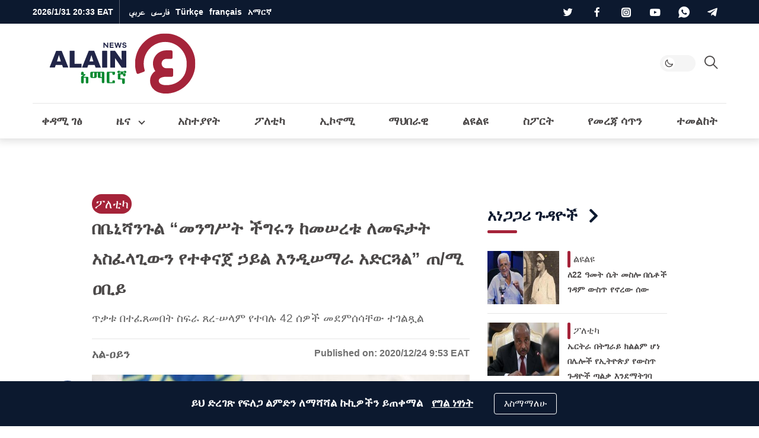

--- FILE ---
content_type: text/html; charset=UTF-8
request_url: https://am.al-ain.com/article/in-benishangul-gumuz-the-government-has-mobilized-coordinated-forces-to-solve-the-problem-from-the-bottom-up-says-pm-abiy
body_size: 22835
content:
<!DOCTYPE html>
<html lang="am" dir="ltr">
<head>
    <meta charset="UTF-8">


    <meta name="Googlebot" content="all" />
    <meta name="revisit-after" content="1 days" />
    <meta name="robots" content="index,follow" />
    <meta name="robots" content="max-image-preview:large" />




    <link rel="apple-touch-icon" sizes="180x180" href="/apple-touch-icon.png">
    <link rel="icon" type="image/png" sizes="32x32" href="/favicon-32x32.png">
    <link rel="icon" type="image/png" sizes="16x16" href="/favicon-16x16.png">
    <link rel="shortcut icon" href="/favicon.ico">
    <link rel="alternate icon" href="/favicon.ico" />

    <link rel="icon" type="image/svg+xml" href="/images/logo/am-logo.svg" />

    <link rel="manifest" href="/site.webmanifest">
    <link rel="mask-icon" href="/safari-pinned-tab.svg" color="#5bbad5">
    <meta name="apple-mobile-web-app-title" content="አል ዐይን ኒውስ">
    <meta name="application-name" content="አል ዐይን ኒውስ">
    <meta name="msapplication-TileColor" content="#da532c">
    <meta name="theme-color" content="#ffffff">






    <style>
        :root{--blue: #007bff;--indigo: #6610f2;--purple: #6f42c1;--pink: #e83e8c;--red: #b71c1c;--orange: #fd7e14;--yellow: #ffc107;--green: #28a745;--teal: #20c997;--cyan: #17a2b8;--white: #fff;--gray: #6c757d;--gray-dark: #343a40;--white-alpha: rgba(255,255,255,0.8);--primary: #4B4848;--secondary: #A52339;--success: #28a745;--info: #17a2b8;--warning: #ffc107;--danger: #b71c1c;--light: #E6E5E5;--gray-200: #f5f5f5;--gray-100: #E6E5E5;--dark: #0C192F;--gray-300: #646464;--breakpoint-xs: 0;--breakpoint-sm: 576px;--breakpoint-md: 768px;--breakpoint-lg: 992px;--breakpoint-xl: 1200px}*,*::before,*::after{box-sizing:border-box}html{line-height:1.15;-webkit-text-size-adjust:100%;-ms-text-size-adjust:100%;-ms-overflow-style:scrollbar;-webkit-tap-highlight-color:rgba(56,56,56,0)}@-ms-viewport{width:device-width}article,aside,figcaption,figure,footer,header,main,nav,section{display:block}body{margin:0}[tabindex="-1"]:focus{outline:0 !important}hr{box-sizing:content-box;height:0;overflow:visible}h1,h2,h3,h4,h5,h6{margin-top:0;margin-bottom:.5rem}p{margin-top:0;margin-bottom:1rem}ol,ul{margin-top:0;margin-bottom:1rem}ol ol,ul ul,ol ul,ul ol{margin-bottom:0}blockquote{margin:0 0 1rem}b{font-weight:bolder}small{font-size:80%}a{color:#469290;text-decoration:none;background-color:transparent;-webkit-text-decoration-skip:objects}a:hover{color:#2d5e5d;text-decoration:underline}a:not([href]):not([tabindex]){color:inherit;text-decoration:none}a:not([href]):not([tabindex]):hover,a:not([href]):not([tabindex]):focus{color:inherit;text-decoration:none}a:not([href]):not([tabindex]):focus{outline:0}img{vertical-align:middle;border-style:none}svg{overflow:hidden;vertical-align:middle}label{display:inline-block;margin-bottom:.5rem}button{border-radius:0}button:focus{outline:1px dotted;outline:5px auto -webkit-focus-ring-color}input,button,select,textarea{margin:0;font-family:inherit;font-size:inherit;line-height:inherit}button,input{overflow:visible}button,select{text-transform:none}button,html [type="button"],[type="submit"]{-webkit-appearance:button}button::-moz-focus-inner,[type="button"]::-moz-focus-inner,[type="submit"]::-moz-focus-inner{padding:0;border-style:none}input[type="radio"],input[type="checkbox"]{box-sizing:border-box;padding:0}input[type="date"],input[type="time"]{-webkit-appearance:listbox}textarea{overflow:auto;resize:vertical}fieldset{min-width:0;padding:0;margin:0;border:0}[type="number"]::-webkit-inner-spin-button,[type="number"]::-webkit-outer-spin-button{height:auto}[type="search"]{outline-offset:-2px;-webkit-appearance:none}[type="search"]::-webkit-search-cancel-button,[type="search"]::-webkit-search-decoration{-webkit-appearance:none}html,body{height:100%;font-size:16px}html ::-webkit-scrollbar,body ::-webkit-scrollbar{width:5px;height:5px}html ::-webkit-scrollbar-thumb,body ::-webkit-scrollbar-thumb{background:rgba(0,0,0,0.3);border-radius:10px}body{background-color:white;color:#4B4848}body a{text-decoration:none;outline:none;cursor:pointer;transition:color .3s;color:#A52339}body a:hover{text-decoration:none;color:inherit}body ul{list-style-type:none;padding-inline-start:0px}body img{max-width:100%;border-radius:0}body figure{margin:0}*{-webkit-font-smoothing:antialiased;font-variant-ligatures:no-contextual}h1,h2,h3,h4,h5,h6,.h1,.h2,.h3,.h4,.h5,.h6{margin-bottom:0;line-height:1.5}hr{border-top:1px solid #E6E5E5}.rtl p{line-height:2}p{color:#4B4848}blockquote{position:relative;background-color:#f5f5f5;padding:40px 90px;text-align:center;font-weight:bold;margin:40px 0;line-height:2;font-size:18px !important;color:#646464}blockquote span{color:#6c757d}blockquote:after,blockquote:before{content:'';color:#d5d6d8;position:absolute}blockquote:before{top:10px;width:30px;height:32px}blockquote:after{bottom:10px;width:30px;height:32px}.container{width:100%;padding-right:15px;padding-left:15px;margin-right:auto;margin-left:auto}@media (min-width: 576px){.container{max-width:100%}}@media (min-width: 768px){.container{max-width:100%}}@media (min-width: 992px){.container{max-width:95%}}@media (min-width: 1200px){.container{max-width:1200px}}.row{display:flex;flex-wrap:wrap;margin-right:-15px;margin-left:-15px}.col-6,.col-12,.col,.col-sm-4,.col-sm-6,.col-sm-8,.col-md-3,.col-md-4,.col-md-5,.col-md-6,.col-md-7,.col-md-8,.col-md-12,.col-lg-1,.col-lg-2,.col-lg-3,.col-lg-4,.col-lg-6,.col-lg-8,.col-lg-9,.col-lg-10,.col-lg-12,.col-xl-2,.col-xl-3,.col-xl-4,.col-xl-6,.col-xl-8,.col-xl-9,.col-xl-12{position:relative;width:100%;min-height:1px;padding-right:15px;padding-left:15px}.col{flex-basis:0;flex-grow:1;max-width:100%}.col-6{flex:0 0 50%;max-width:50%}.col-12{flex:0 0 100%;max-width:100%}@media (min-width: 576px){.col-sm-4{flex:0 0 33.33333%;max-width:33.33333%}.col-sm-6{flex:0 0 50%;max-width:50%}.col-sm-8{flex:0 0 66.66667%;max-width:66.66667%}}@media (min-width: 768px){.col-md-3{flex:0 0 25%;max-width:25%}.col-md-4{flex:0 0 33.33333%;max-width:33.33333%}.col-md-5{flex:0 0 41.66667%;max-width:41.66667%}.col-md-6{flex:0 0 50%;max-width:50%}.col-md-7{flex:0 0 58.33333%;max-width:58.33333%}.col-md-8{flex:0 0 66.66667%;max-width:66.66667%}.col-md-12{flex:0 0 100%;max-width:100%}}@media (min-width: 992px){.col-lg-1{flex:0 0 8.33333%;max-width:8.33333%}.col-lg-2{flex:0 0 16.66667%;max-width:16.66667%}.col-lg-3{flex:0 0 25%;max-width:25%}.col-lg-4{flex:0 0 33.33333%;max-width:33.33333%}.col-lg-6{flex:0 0 50%;max-width:50%}.col-lg-8{flex:0 0 66.66667%;max-width:66.66667%}.col-lg-9{flex:0 0 75%;max-width:75%}.col-lg-10{flex:0 0 83.33333%;max-width:83.33333%}.col-lg-12{flex:0 0 100%;max-width:100%}}@media (min-width: 1200px){.col-xl-2{flex:0 0 16.66667%;max-width:16.66667%}.col-xl-3{flex:0 0 25%;max-width:25%}.col-xl-4{flex:0 0 33.33333%;max-width:33.33333%}.col-xl-6{flex:0 0 50%;max-width:50%}.col-xl-8{flex:0 0 66.66667%;max-width:66.66667%}.col-xl-9{flex:0 0 75%;max-width:75%}.col-xl-12{flex:0 0 100%;max-width:100%}}@media (min-width: 1200px){.container2{max-width:1000px !important}.mt-lg-30{margin-top:30px !important}}@media (min-width: 1600px){.container{max-width:1600px !important}.container2{max-width:1400px !important}}@media (max-width: 1200px){.container{max-width:100% !important}.container2{max-width:1000px !important}}@media (min-width: 1200px) and (max-width: 1599px){.xl-7{flex:0 0 59.33333%;max-width:59.33333%}.xl-5{flex:0 0 40.66667%;max-width:40.66667%}}.row{margin-bottom:0px}.w-100{width:100% !important}.mt-4{margin-top:1.5rem !important}.my-4{margin-top:1rem !important;margin-bottom:1rem !important}.my-30{margin-top:30px !important;margin-bottom:30px !important}.mt-30{margin-top:30px !important}.mb-2,.my-2{margin-bottom:.5rem !important}.mb-3{margin-bottom:1rem !important}.pb-4,.py-4{padding-bottom:30px !important}.py-4{padding-top:1.5rem !important}.blog .card-body{padding-top:.5rem !important}.blog .card-body{padding-bottom:.5rem !important}.p-2{padding:.5rem !important}.mb-0{margin-bottom:0 !important}.px-0{padding-left:0 !important;padding-right:0 !important}.mt-0{margin-top:0 !important}@media (min-width: 1200px){.order-xl-1{order:1}.order-xl-12{order:12}.offset-xl-2{margin-left:0;margin-right:16.6666666667%}}@media (min-width: 992px){.order-lg-1{order:1}.order-lg-12{order:12}.mt-lg-0{margin-top:0 !important}.py-lg-4{padding-top:30px !important;padding-bottom:30px !important}}.fade{transition:opacity 0.15s linear}@media screen and (prefers-reduced-motion: reduce){.fade{transition:none}}.fade:not(.show){opacity:0}.collapse:not(.show){display:none}.collapsing{position:relative;height:0;overflow:hidden;transition:height 0.35s ease}@media screen and (prefers-reduced-motion: reduce){.collapsing{transition:none}}.d-none{display:none !important}.d-inline-block{display:inline-block !important}.d-block{display:block !important}.d-flex,.flexes{display:flex !important}.d-inline-flex{display:inline-flex !important}@media (min-width: 576px){.d-sm-block{display:block !important}}@media (min-width: 768px){.d-md-block{display:block !important}}@media (min-width: 992px){.d-lg-none{display:none !important}.d-lg-inline-block{display:inline-block !important}.d-lg-block{display:block !important}.d-lg-flex{display:flex !important}}.flexes{justify-content:space-between !important}.flexes{align-items:center !important}.text-white{color:#fff !important}.clearfix::after{display:block;content:"";clear:both}.is-visible{opacity:1;-webkit-animation:slide-in 0.4s ease-in-out;-moz-animation:slide-in 0.4s ease-in-out;animation:slide-in 0.4s ease-in-out}.mainbtn,.social li a{text-align:center}.blog,.card-img-top{position:relative}body[data-theme="theme-dark"]{background-color:#242f4c;color:#fff}body[data-theme="theme-dark"] .drop-toggle:after{border-right:2px solid #fff;border-bottom:2px solid #fff}body[data-theme="theme-dark"] header.navigation .headroom{background-color:#242f4c}body[data-theme="theme-dark"] header.navigation .headroom .button-collapse{color:#fff}body[data-theme="theme-dark"] header.navigation .headroom .search-active{color:#fff}body[data-theme="theme-dark"] header.navigation .headroom .close{background-color:#1d2540;border:1px solid #1d2540;color:#fff}body[data-theme="theme-dark"] header.navigation .headroom .search-box{background-color:#242f4c}body[data-theme="theme-dark"] header.navigation .headroom .search-box input[type="search"]{background-color:#242f4c;border:1px solid #1d2540;color:#fff}body[data-theme="theme-dark"] header.navigation .headroom .search-box input[type="search"]:focus{border-color:#fff !important}body[data-theme="theme-dark"] header.navigation .headroom .search-box .clear{color:rgba(255,255,255,0.8)}body[data-theme="theme-dark"] header.navigation .headroom .switch{position:relative;display:inline-block;width:60px;height:28px;margin-bottom:0}body[data-theme="theme-dark"] header.navigation .headroom .switch input{opacity:0;width:0;height:0}body[data-theme="theme-dark"] header.navigation .headroom .switch .toggle{background-color:#1d2540}body[data-theme="theme-dark"] header.navigation .headroom .switch .toggle:before{background-color:#242f4c}body[data-theme="theme-dark"] header.navigation .headroom .switch input:checked+.toggle{background-color:#1d2540}body[data-theme="theme-dark"] header.navigation .headroom .navbar .leftnav .navbar-nav.social a,body[data-theme="theme-dark"] header.navigation .headroom .navbar .leftnav .navbar-nav.lang a{color:rgba(255,255,255,0.8)}body[data-theme="theme-dark"] header.navigation .headroom .navbar .navbar-nav .nav-item .nav-link{color:#fff}body[data-theme="theme-dark"] .dropdown-menu .dropdown-item{color:#fff;border-bottom:1px solid #1f2845}body[data-theme="theme-dark"] .dropdown-menu .dropdown-item.active{background-color:#1d2540}body[data-theme="theme-dark"] .dropdown-menu .dropdown-item:hover{background-color:#1d2540}body[data-theme="theme-dark"] .urgent-sec{border:1px solid #1f2845}body[data-theme="theme-dark"] .urgent-sec .blog.urgent{border-bottom:1px solid #1f2845}body[data-theme="theme-dark"] .urgent-sec .blog.urgent time{color:rgba(255,255,255,0.7)}body[data-theme="theme-dark"] .urgent-sec .blog.urgent time:after{background-color:rgba(255,255,255,0.7)}body[data-theme="theme-dark"] .page-head{background-color:#1d2540}body[data-theme="theme-dark"] .page-head .search-result ul{border-top:1px solid #1f2845}body[data-theme="theme-dark"] .page-head .search-result ul .badge{background-color:#242f4c;color:#fff;border:1px solid #1f2845}body[data-theme="theme-dark"] .blog time{color:rgba(255,255,255,0.7)}body[data-theme="theme-dark"] .blog .card-text{color:rgba(255,255,255,0.7)}body[data-theme="theme-dark"] .blog .card-author{color:rgba(255,255,255,0.8)}body[data-theme="theme-dark"] .blog .subtitle{color:#646464}body[data-theme="theme-dark"] .blog .card-title,body[data-theme="theme-dark"] .blog .card-lable,body[data-theme="theme-dark"] .blog.opinion .card-author,body[data-theme="theme-dark"] .blog p{color:#fff}body[data-theme="theme-dark"] .blog.border{background-color:#242f4c;border:1px solid #1f2845}body[data-theme="theme-dark"] .blog.urgent{border-bottom:1px solid #1f2845}body[data-theme="theme-dark"] .blog.pages .card-img-top img{border:1px solid #1f2845}body[data-theme="theme-dark"] .blog.pages p{color:rgba(255,255,255,0.7)}body[data-theme="theme-dark"] .blog.pages span{color:rgba(255,255,255,0.7)}body[data-theme="theme-dark"] .blog.country{border:1px solid #1f2845}body[data-theme="theme-dark"] .blog.country .card-img-top img{border:1px solid #1f2845}body[data-theme="theme-dark"] .blog.country span{color:rgba(255,255,255,0.7)}body[data-theme="theme-dark"] .blog.opinion .card-title{color:rgba(255,255,255,0.8)}body[data-theme="theme-dark"] .blog.white-bg{background-color:rgba(13,25,48,0.8)}body[data-theme="theme-dark"] .list-item .blog{border-bottom:1px solid #1f2845}body[data-theme="theme-dark"] section header.title{color:#fff}body[data-theme="theme-dark"] section header.title i,body[data-theme="theme-dark"] section header.title:after,body[data-theme="theme-dark"] section header.title a{color:#fff}body[data-theme="theme-dark"] .breadcrumb .breadcrumb-item{color:rgba(255,255,255,0.7)}body[data-theme="theme-dark"] p{color:#fff}body[data-theme="theme-dark"] .gray-bg{background-color:#1d2540}body[data-theme="theme-dark"] .info{border-bottom:1px solid #1f2845}body[data-theme="theme-dark"] .info ul li{background-color:#1d2540;color:rgba(255,255,255,0.8)}body[data-theme="theme-dark"] .tags{border-top:1px solid #1f2845}body[data-theme="theme-dark"] .divider{border:5px solid #1f2845}body[data-theme="theme-dark"] .hashtags{border-top:1px solid #1f2845;border-bottom:1px solid #1f2845}body[data-theme="theme-dark"] .hashtags ul li{color:#fff;border:1px solid #fff}body[data-theme="theme-dark"] .mr-times{color:#fff;text-align:center}body[data-theme="theme-dark"] .mr-times p{color:#fff}body[data-theme="theme-dark"] .mr-times label{border:1px solid #fff;color:#fff}body[data-theme="theme-dark"] .mr-times .Tdate{color:#1f2845}body[data-theme="theme-dark"] .mr-teams p{color:rgba(255,255,255,0.8)}body[data-theme="theme-dark"] .mr-teams ul li{color:#fff}body[data-theme="theme-dark"] .mr-teams ul li:last-of-type{color:rgba(255,255,255,0.8)}body[data-theme="theme-dark"] .blog.art-details .c-details{border-top:1px solid #1f2845;border-bottom:1px solid #1f2845}body[data-theme="theme-dark"] .blog.art-details .name{color:#fff}body[data-theme="theme-dark"] .white-bg{background-color:#1d2540}body[data-theme="theme-dark"] .sticky .share-float{background-color:#242f4c;border-bottom:1px solid #1f2845}body[data-theme="theme-dark"] .btn-outline-primary{color:#fff;border-color:rgba(255,255,255,0.7)}body[data-theme="theme-dark"] hr{border-top:1px solid #1f2845}body[data-theme="theme-dark"] .form-control{background-color:#242f4c;border:1px solid #1f2845;color:#fff}body[data-theme="theme-dark"] .b-btm{border-bottom:1px solid #1f2845}body[data-theme="theme-dark"] .clubs{background-color:#1d2540}body[data-theme="theme-dark"] .clubs .club h6{color:#fff !important}body[data-theme="theme-dark"] .label{color:#fff}body[data-theme="theme-dark"] .rounded-circle{background-color:#1f2845 !important}body[data-theme="theme-dark"] blockquote{background-color:#1d2540;color:rgba(255,255,255,0.8)}body[data-theme="theme-dark"] blockquote span{color:#fff}body[data-theme="theme-dark"] .Survey .survey-body{background-color:#1d2540}body[data-theme="theme-dark"] .Survey li label{color:#fff}body[data-theme="theme-dark"] .Survey li span{color:#fff}body[data-theme="theme-dark"] .Survey li .progress .progress-bar{color:#242f4c}body[data-theme="theme-dark"] .form-check-input:after{border:2px solid rgba(255,255,255,0.8)}body[data-theme="theme-dark"] .form-check-input:before{background-color:rgba(255,255,255,0.8)}body[data-theme="theme-dark"] .tabs .tab{color:white}body[data-theme="theme-dark"] #one:checked ~ .tabs #one-tab,body[data-theme="theme-dark"] #two:checked ~ .tabs #two-tab,body[data-theme="theme-dark"] #three:checked ~ .tabs #three-tab{border:1px solid #1d2540;background-color:#242f4c}body[data-theme="theme-dark"] .match-result-sidelist{border:1px solid #1f2845;background-color:#1d2540}body[data-theme="theme-dark"] .match-result-sidelist .mr-list h3{color:#fff;border-top:1px solid #1d2540;border-bottom:1px solid #1d2540;background-color:#242f4c}body[data-theme="theme-dark"] .match-result-sidelist .mr-list .mr-listitem{border-bottom:1px solid #1f2845}body[data-theme="theme-dark"] .sport:after{background-color:#1d2540}body[data-theme="theme-dark"] .services,body[data-theme="theme-dark"] .footer,body[data-theme="theme-dark"] .primary-bg,body[data-theme="theme-dark"] .video-sec,body[data-theme="theme-dark"] .map-vedios{background-color:#1d2540}@media (min-width: 992px){body[data-theme="theme-dark"] .navigation .headroom .navbar .navbar-nav{border-top:1px solid #1f2845}}@media (max-width: 991px){body[data-theme="theme-dark"] header.navigation .navbar-collapse{background-color:#1d2540;border-top:1px solid #1f2845}body[data-theme="theme-dark"] header.navigation .navbar-collapse h4{background-color:#242f4c;border-bottom:1px solid #1f2845}body[data-theme="theme-dark"] header.navigation .navbar-collapse .languages li{border-bottom:1px solid #1f2845}body[data-theme="theme-dark"] header.navigation .navbar-collapse .languages li a{color:#fff}body[data-theme="theme-dark"] header.navigation .navbar-collapse .social li{border-bottom:1px solid #1f2845;border-left:1px solid #1f2845}body[data-theme="theme-dark"] header.navigation .navbar-collapse .social li a{color:#fff;background-color:#1f2845}body[data-theme="theme-dark"] header.navigation .top-bar .navbar-nav .nav-link.d-lg-none{color:#fff}body[data-theme="theme-dark"] header.navigation .top-bar .navbar-nav .social{border-top:1px solid #1f2845}body[data-theme="theme-dark"] header.navigation .top-nav{border-top:1px solid #1f2845}}@media (max-width: 767px){body[data-theme="theme-dark"] .inner-head .blog:not(.first).overlay .card-body .card-title,body[data-theme="theme-dark"] .inner-head .blog:not(.first).overlay .card-body .card-lable,body[data-theme="theme-dark"] .video-head .blog:not(.first).overlay .card-body .card-title,body[data-theme="theme-dark"] .video-head .blog:not(.first).overlay .card-body .card-lable{color:#fff}body[data-theme="theme-dark"] .sport .blog.overlay:not(.first) .card-body .card-title,body[data-theme="theme-dark"] .sport .blog.overlay:not(.first) .card-body .card-lable{color:#fff}}body[data-theme="theme-dark"] .load-more-sections{color:#ffffff;background-color:#242f4c;border-top:1px solid #1f2845;border-bottom:1px solid #1f2845}body[data-theme="theme-dark"] .page-load-status p{color:#fff}body[data-theme="theme-dark"] .loader-ellips__dot{background:#fff}.navbar>.container,.navbar>.container-fluid{display:flex;flex-wrap:wrap;align-items:center;justify-content:space-between}.navbar-collapse{flex-basis:100%;flex-grow:1;align-items:center}header.navigation{position:relative}header.navigation .navbar-brand{display:flex;align-items:center}header.navigation .button-collapse{border:none;padding:8px;border-radius:0;background-color:transparent;display:inherit;font-size:29px;color:#E6E5E5}header.navigation .button-collapse,header.navigation .search-active{color:#4B4848}header.navigation .search-active{display:inline-block;cursor:pointer;background-color:transparent;border:none;font-size:22px}header.navigation .btn-urgent{display:inline-flex;align-items:center;justify-content:center;align-items:center;margin:0 20px;padding:0 20px;background-color:#FFF42F;border-radius:50px;border:none;color:#0d1930;font-size:20px;font-weight:bold}header.navigation .btn-urgent span{white-space:nowrap}header.navigation .date{color:#fff;font-size:14px;font-weight:bold;display:inline-block}header.navigation ul{margin-bottom:0}header.navigation .headroom{background-color:#fff;border-bottom:1px solid rgba(0,0,0,0.02)}header.navigation .headroom:after{content:'';position:absolute;bottom:0;right:0;width:100%;height:100%;z-index:-1;-webkit-box-shadow:0px 1px 12px 4px rgba(23,23,23,0.12);box-shadow:0px 1px 12px 4px rgba(23,23,23,0.12)}header.navigation .headroom .navbar .container{display:flex;flex-wrap:wrap;align-items:center;justify-content:space-between}header.navigation .headroom .navbar .navbar-nav{position:relative;display:block;margin-bottom:0;list-style:none;padding:0}header.navigation .headroom .navbar .navbar-nav .nav-item{margin:0rem}header.navigation .headroom .navbar .navbar-nav .nav-item .nav-link{position:relative;display:block;padding:0 15px;color:#4B4848;font-size:1.1875rem;font-weight:bold}header.navigation .headroom .navbar .navbar-nav .nav-item .nav-link .fas{font-size:12px}header.navigation .headroom .navbar .navbar-nav .collapse .nav-item .nav-link{color:#4B4848 !important;font-weight:normal !important}header.navigation .headroom .navbar.top-nav .nav-item.active a:after{content:'';position:absolute;display:block;width:50%;height:3px;left:0;right:0;bottom:0;margin:0 auto;z-index:1;background-color:#A52339;border-radius:95px}header.navigation .headroom .navbar .leftnav{display:flex;align-items:center}header.navigation .headroom .navbar .leftnav .navbar-nav.social a,header.navigation .headroom .navbar .leftnav .navbar-nav.lang a{color:#646464}header.navigation .headroom .navbar .leftnav .navbar-nav.lang .dropdown-toggle{display:flex;align-items:center}header.navigation .headroom .navbar .leftnav .navbar-nav.lang .dropdown-toggle span{font-size:16px;margin-top:-5px}header.navigation .headroom .navbar .leftnav .navbar-nav.lang .dropdown-toggle:after{top:3px}header.navigation .headroom .navbar .leftnav .social a{font-size:1.2rem}header.navigation .headroom .lang .nav-item:hover i{width:19px;height:19px;background:url("/images/alain-icons.png") -88px -146px}header.navigation .headroom .lang:after{content:'';position:absolute;width:2px;height:50%;top:0;bottom:0;background-color:#E6E5E5;margin:auto}header.navigation .nav-btm{display:flex}.search-box{position:absolute;top:0px;bottom:0;width:100%;z-index:999;background-color:#fff;display:none}.search-box form{display:flex;align-items:center;justify-content:flex-end;height:100%}.search-box form .input-group{align-items:center;height:100%;justify-content:space-between}.search-box input[type="search"]{width:100%;height:100%;margin:0;border:0;background-color:#fff;border:1px solid #f5f5f5;color:#4B4848;font-weight:normal;font-size:18px}.search-box input[type="search"]:focus{border-color:#4B4848 !important}.search-box .icon-search{position:absolute}.search-box .clear{position:absolute;display:none;color:#646464;font-size:20px}.search-box .close{height:100%;background-color:#f5f5f5;border:1px solid #f5f5f5;color:#4B4848;padding:15px;border-top-left-radius:5px;border-bottom-left-radius:5px;font-size:16px;margin:0;cursor:pointer}.switch{position:relative;display:inline-block;width:60px;height:28px;margin-bottom:0}.switch input{opacity:0;width:0;height:0}.switch .toggle{position:absolute;cursor:pointer;border-radius:35px;top:0;left:0;right:0;bottom:0;background-color:#f5f5f5;-webkit-transition:.4s;transition:.4s}.switch .toggle:before,.switch .toggle:after{content:"";position:absolute;top:0;left:5px;bottom:0;height:20px;width:20px;-webkit-transition:.4s;transition:.4s;margin:auto}.switch .toggle:before{background-color:white;border-radius:50%}.switch .toggle:after{text-align:center;line-height:20px;font-weight:normal}.switch input:checked+.toggle{background-color:#f5f5f5}.switch input:checked+.toggle:after{content:'\e90f';font-family:'icomoon' !important}.switch input:not(:checked)+.toggle:after{content:'\e90e';font-family:'icomoon' !important}.switch input:checked+.toggle:before,.switch input:checked+.toggle:after{-webkit-transform:translateX(30px);-ms-transform:translateX(30px);transform:translateX(30px)}.header--fixed{position:fixed;z-index:10;right:0;left:0;top:0}.headroom{will-change:transform;transition:transform 400ms linear}.headroom--pinned{transform:translateY(-78%)}.headroom--top{transform:translateY(0%)}.headroom--unpinned{transform:translateY(-78%)}.dropdown{position:relative}.dropdown-menu.show{display:block}.drop-toggle:after{content:'';display:inline-block;position:relative;top:-2px;width:8px;height:8px;transform:rotate(45deg);border-right:2px solid #4B4848;border-bottom:2px solid #4B4848}.dropdown:hover .dropdown-menu{display:block}.dropdown-menu{position:absolute;top:100%;left:0;right:auto;z-index:1000;display:none;margin:.125rem auto 0;font-size:1rem;color:#4B4848;min-width:max-content;padding:0;border-radius:0;border:1px solid rgba(66,66,66,0.15);-webkit-box-shadow:0px 33px 65px -52px rgba(0,0,0,0.75);-moz-box-shadow:0px 33px 65px -52px rgba(0,0,0,0.75);box-shadow:0px 33px 65px -52px rgba(0,0,0,0.75)}.dropdown-menu .dropdown-item{display:block;width:100%;padding:.25rem 1.5rem;clear:both;font-weight:400;color:#4B4848;white-space:nowrap;background-color:transparent;border-bottom:1px solid #E6E5E5}.dropdown-menu .dropdown-item:hover,.dropdown-menu .dropdown-item:focus{color:#16181b;text-decoration:none}.dropdown-menu .dropdown-item.active{color:#A52339;text-decoration:none;background-color:#f5f5f5}.dropdown-menu .dropdown-item:hover{color:#A52339 !important;background-color:#f5f5f5}.dropdown-menu li{-webkit-transition:all .25s ease;-moz-transition:all .25s ease;-ms-transition:all .25s ease;-o-transition:all .25s ease;transition:all .25s ease}.dropdown-menu .dropdown-item{padding:0rem 1.5rem}.dropdown-menu .dropdown-item:last-of-type{border-bottom:none}.dropdown-menu .dropdown-item:hover{color:#A52339}@media (min-width: 992px){header.navigation .headroom .navbar .navbar-nav{position:static}header.navigation .headroom .navbar .navbar-nav .dropdown{position:static}header.navigation .headroom .navbar .dropdown-menu{left:0;right:0;color:#fff;background-color:#0C192F;width:100%;border-radius:0;border:none;margin:0}header.navigation .headroom .navbar .dropdown-menu .container{justify-content:flex-start}header.navigation .headroom .navbar .dropdown-menu .dropdown-item{display:inline-block;width:auto;color:#fff;border-bottom:none}}@media (max-width: 991px){header.navigation .headroom .navbar .dropdown{display:inherit}header.navigation .headroom .navbar .dropdown-menu .container{flex-wrap:nowrap}header.navigation .headroom .navbar .dropdown-menu .dropdown-item{padding:0 15px;font-size:1rem}}@font-face{font-family:'icomoon';src:url("/fonts/icons/icomoon.woff");src:url("/fonts/icons/icomoon.woff") format("woff"),url("/fonts/icons/icomoon.eot") format("embedded-opentype"),url("/fonts/icons/icomoon.ttf") format("truetype"),url("/fonts/icons/icomoon.svg") format("svg");font-weight:normal;font-style:normal;font-display:swap}[class^="icon-"]{font-family:'icomoon' !important;speak:none;font-style:normal;font-weight:normal;font-variant:normal;text-transform:none;line-height:1;-webkit-font-smoothing:antialiased;-moz-osx-font-smoothing:grayscale}.icon-apple:before{content:"\e903"}.icon-facebook-f:before{content:"\e904"}.icon-google-play:before{content:"\e905"}.icon-instagram-alt:before{content:"\e907"}.icon-telegram-plane-brands:before{content:"\e908"}.icon-twitter:before{content:"\e909"}.icon-whatsapp:before{content:"\e90a"}.icon-youtube:before{content:"\e90b"}.icon-flipboard-brands:before{content:"\e901"}.icon-link:before{content:"\e921"}.icon-bars:before{content:"\e90c"}.icon-send1:before{content:"\e903"}.icon-close:before{content:"\f00d"}.icon-search:before{content:"\e900"}.icon-clear:before{content:"\e912"}.icon-angle-down:before{content:"\e902"}.icon-application:before{content:"\e913"}.icon-coronavirus:before{content:"\e914"}.icon-health:before{content:"\e91c"}.icon-peace .path1:before{content:"\e915"}.icon-peace .path2:before{content:"\e916";margin-left:-1.2021484375em}.icon-fluctuation:before{content:"\e917"}.icon-call-center:before{content:"\e918"}.icon-football:before{content:"\e919"}.icon-picture:before{content:"\e91a"}.icon-infographic:before{content:"\e91b"}.icon-coronavirus:before{content:"\e91c"}.icon-menu:before{content:"\e91d"}.icon-pencil:before{content:"\e91e"}.icon-trend:before{content:"\e91f"}.icon-video-player:before{content:"\e920";color:#fff}.main-head .blog .card-img-top,.inner-head .blog .card-img-top,.video-head .blog .card-img-top{padding-top:56.25%}.main-head .blog .card-img-top img,.inner-head .blog .card-img-top img,.video-head .blog .card-img-top img{position:absolute;top:0;right:0;left:0;bottom:0}.blog{position:relative;margin-bottom:30px;border-radius:0;cursor:pointer}.blog .card-img-top{position:relative;overflow:hidden;width:auto;max-width:100%;border-radius:0}.blog .card-img-top img{min-width:100%}.blog .card-img-top .brief{background-color:#1d263dbf;position:absolute;bottom:0;width:100%;text-align:center;color:#fff;padding:10px 0;font-size:18px}.blog .card-img-top .card-lable{position:absolute;top:15px}.blog .card-lable{background-color:#A52339;color:#fff;border:none !important;border-radius:18px;z-index:2}.blog .card-lable{padding:5px 10px;display:inline-block;font-size:15px}.blog .card-body{flex:1 1 auto}.blog .card-title{word-spacing:1px;line-height:1.8;margin-bottom:10px;color:#4B4848}.blog img{min-width:100%;max-width:100%;-webkit-transition:all 1500ms ease;-moz-transition:all 1500ms ease;-ms-transition:all 1500ms ease;-o-transition:all 1500ms ease;transition:all 1500ms ease}.blog p{line-height:1.5;margin-bottom:0;font-size:14px;color:#4B4848}.blog a{color:inherit}.blog.overlay{position:relative}.blog.overlay .card-body{position:absolute;width:100%;top:auto;bottom:0;right:0;z-index:1;border-radius:0;overflow:hidden;padding:0.6rem}.blog.overlay .card-body .card-title,.blog.overlay .card-body .card-text{color:#fff;text-shadow:rgba(0,0,0,0.6) 0px 1px 3px}.blog.overlay:hover .card-title a,.blog.overlay:hover .card-text a{color:#fff}.blog.h-blog{display:flex !important;flex-direction:row !important;align-items:flex-start}.blog.h-blog .card-img-top{flex:none;width:40%;display:flex;align-items:center;justify-content:center;height:auto;min-height:90px}.blog.h-blog .card-img-top img{height:auto;min-height:90px;border-radius:0}.blog.h-blog .card-lable{font-size:16px}.blog.h-blog .card-lable{background-color:transparent !important;border:none;color:#4B4848;border-radius:0 !important;position:relative}.blog.h-blog .card-lable:after{content:'';width:5px;height:100%;background-color:#A52339;position:absolute;top:0;border-radius:20px}.blog.h-blog .card-body{padding-top:0 !important;padding-bottom:0 !important}.blog.h-blog .card-body{padding:0 !important}.blog.h-blog .card-title{margin-bottom:0px}.blog.opinion{display:flex !important;flex-direction:row !important;align-items:flex-start;align-items:center;border:1px solid rgba(146,146,146,0.2);padding:15px;border-radius:0;height:calc(100% - 30px)}.blog.opinion .card-img-top{flex:none;width:40%;display:flex;align-items:center;justify-content:center;height:auto;min-height:90px}.blog.opinion .card-img-top img{height:auto;min-height:90px;border-radius:0}.blog.opinion .card-lable{font-size:16px}.blog.opinion .card-lable{background-color:transparent !important;border:none;color:#4B4848;border-radius:0 !important;position:relative}.blog.opinion .card-lable:after{content:'';width:5px;height:100%;background-color:#A52339;position:absolute;top:0;border-radius:20px}.blog.opinion .card-body{padding-top:0 !important;padding-bottom:0 !important}.blog.opinion .rounded-circle{width:100px;height:100px;background-color:#E6E5E5;overflow:hidden;flex:none;border-radius:50% !important;display:flex;align-items:center;justify-content:center;border:1px solid rgba(146,146,146,0.1);border-radius:0 !important}.blog.opinion .rounded-circle img{height:100%;min-width:unset;max-width:unset}.blog.opinion .card-author{font-size:20px;font-weight:bold;color:#4B4848}.blog.opinion .card-author:before{content:'\e911';font-family:'icomoon';color:#A52339;font-size:16px}.blog.opinion .card-title{font-size:16px;color:#646464}.blog.video .card-img-top:after{position:absolute;top:10px;background-repeat:no-repeat;background-size:contain;background-position:100%;z-index:1}.blog.video .card-img-top:after{content:'';background-image:url(/images/video.svg);width:40px;height:40px}.blog.country{display:flex !important;flex-direction:row !important;align-items:flex-start;align-items:center;border:1px solid #E6E5E5;padding:30px;height:calc(100% - 30px)}.blog.country .card-img-top{flex:none;width:40%;display:flex;align-items:center;justify-content:center;height:auto;min-height:90px}.blog.country .card-img-top img{height:auto;min-height:90px;border-radius:0}.blog.country .card-lable{font-size:16px}.blog.country .card-lable{background-color:transparent !important;border:none;color:#4B4848;border-radius:0 !important;position:relative}.blog.country .card-lable:after{content:'';width:5px;height:100%;background-color:#A52339;position:absolute;top:0;border-radius:20px}.blog.country .card-body{padding-top:0 !important;padding-bottom:0 !important}.blog.country .card-img-top{width:auto}.blog.country .card-img-top img{width:100px;height:100px;min-height:auto;border-radius:50%;border:1px solid #E6E5E5}.blog.country span{color:#707070;font-size:20px;margin-bottom:5px}.blog.pages{display:flex !important;flex-direction:row !important;align-items:flex-start}.blog.pages .card-img-top{flex:none;width:40%;display:flex;align-items:center;justify-content:center;height:auto;min-height:90px}.blog.pages .card-img-top img{height:auto;min-height:90px;border-radius:0}.blog.pages .card-lable{font-size:16px}.blog.pages .card-lable{background-color:transparent !important;border:none;color:#4B4848;border-radius:0 !important;position:relative}.blog.pages .card-lable:after{content:'';width:5px;height:100%;background-color:#A52339;position:absolute;top:0;border-radius:20px}.blog.pages .card-body{padding-top:0 !important;padding-bottom:0 !important}.blog.pages .card-img-top{width:auto}.blog.pages .card-img-top img{width:150px;height:150px;min-height:auto;border:1px solid #E6E5E5}.blog.pages p{font-size:18px;color:#707070}.blog.pages span{color:#707070;font-size:20px;margin-bottom:5px}.blog.overlay .card-img-top,.blog.gallery .card-img-top{position:relative}.blog.overlay .card-img-top:before,.blog.gallery .card-img-top:before{content:'';position:absolute;bottom:0;right:0;left:0;height:50%;background:-moz-linear-gradient(top, rgba(0,0,0,0) 0%, rgba(62,62,62,0.7) 100%);background:-webkit-linear-gradient(top, rgba(0,0,0,0) 0%, rgba(62,62,62,0.7) 100%);background:linear-gradient(to bottom, rgba(0,0,0,0) 0%, rgba(62,62,62,0.7) 100%);filter:progid:DXImageTransform.Microsoft.gradient( startColorstr='#00000000', endColorstr='#e63e3e3e',GradientType=0 );z-index:1}.files-list{display:flex;justify-content:space-between;overflow:hidden;margin-bottom:0}.files-list li{margin:0 15px;width:16.66%;min-width:203px}.files{position:relative;overflow:hidden;display:inline-block;width:100%}.files h2{position:absolute;background-color:rgba(25,35,77,0.75);bottom:15px;text-align:center;color:#FFFFFF;font-size:20px;padding:5px 20px;font-weight:bold}.files h2 a{color:inherit}@media (min-width: 1600px){.blog .card-title{font-size:1.2rem}.blog.h-blog .card-title{font-size:1rem}}@media (min-width: 1200px){.blog.first.overlay .card-title{font-size:30px;font-weight:bold}.blog.article .card-title,.blog.art-details .card-title{font-size:2rem}}@media (max-width: 991px){.blog.overlay{margin-bottom:20px}.blog.overlay .card-text{display:none !important}}@media (max-width: 1599px) and (min-width: 769px){.blog .card-title{font-size:1rem}.blog.article .card-title,.blog.art-details .card-title{font-size:1.8rem}}@media (max-width: 768px){.blog .card-title{font-size:1rem}.blog .card-lable{font-size:14px}}@media (max-width: 768px) and (min-width: 600px){.blog.article .card-title,.blog.art-details .card-title{font-size:1.8rem}}@media (max-width: 600px){.blog.first .overlay .card-title{font-size:1.2rem;font-weight:bold}.blog.pages{align-items:flex-start !important}}@media (max-width: 400px){.blog .subtitle{font-size:1.1rem}.blog.h-blog .card-title{font-size:0.9rem}.blog.opinion .card-title{font-size:1rem}.blog.article .card-title{display:block}}.page-head{font-size:20px;padding:30px 0;background-color:#f5f5f5}.page-head .row{flex-direction:column;justify-content:center}.page-head .rounded-img{width:100px;height:100px;background-color:#E6E5E5;overflow:hidden;flex:none;border-radius:50% !important;display:flex;align-items:center;justify-content:center;margin:20px}.page-head .rounded-img img{height:100%;min-width:unset;max-width:unset}.page-head h2{font-size:2.5rem;font-weight:bold}section header.title{position:relative;display:flex;align-items:center;justify-content:start;width:100%;margin:30px 0;padding-bottom:15px;z-index:1;color:#0C192F;font-size:26px;font-weight:bold}section header.title:after{font-family:'icomoon';content:'\e910';font-size:22px;color:#0C192F}section header.title:hover a,section header.title:hover:after{color:#A52339}section header.title i{font-size:30px;color:#0C192F}section header.title a{color:#0C192F}section header.title.center{justify-content:center}section header.title.center:before{content:'';background-color:transparent}section header.title.center:after{content:''}section header.title:before{content:'';position:absolute;bottom:0;width:50px;height:5px;background-color:#A52339;z-index:1;border-radius:26px}.main-head{margin:30px auto}.primary-bg{background-color:#0C192F}.primary-bg .blog .card-body .card-title{color:white}.primary-bg .title a,.primary-bg .title h2,.primary-bg h1,.primary-bg p,.primary-bg h6,.primary-bg h4,.primary-bg i,.sport .title a,.sport .title h2,.sport h1,.sport p,.sport h6,.sport h4,.sport i{color:white !important}.primary-bg .title a:after,.primary-bg .title h2:after,.primary-bg h1:after,.primary-bg p:after,.primary-bg h6:after,.primary-bg h4:after,.primary-bg i:after,.sport .title a:after,.sport .title h2:after,.sport h1:after,.sport p:after,.sport h6:after,.sport h4:after,.sport i:after{color:#fff}.sport,.video-sec{padding:20px 0 !important}.video-sec,.map-vedios{background-color:#0C192F}.gray-bg{background-color:#f5f5f5}.urgent-sec{border:1px solid #E6E5E5;margin:30px 0 0;padding:20px 20px 0}.urgent-sec .title{background-color:#fff42e;padding:12px;margin:0;color:#0C192F !important}.urgent-sec .title a{color:#0C192F !important}.urgent-sec .title:after{color:#0C192F !important}.urgent-sec .title:before{content:none}.urgent-sec .blog.urgent{margin:0;padding:20px 0}.urgent-sec .blog.urgent h5,.urgent-sec .blog.urgent time{font-size:16px}.sticky:not(*:root){position:sticky;position:-webkit-sticky;width:auto;height:auto;top:0px;display:flex}.divider{border:5px solid #E6E5E5;width:100%;margin:20px 0 40px}.breadcrumb{display:flex;flex-wrap:wrap;padding:.75rem 1rem;margin-bottom:1rem;list-style:none;background-color:#f5f5f5;border-radius:.25rem}.breadcrumb-item+.breadcrumb-item{padding-left:.5rem}.breadcrumb-item+.breadcrumb-item::before{display:inline-block;padding-right:.5rem;color:#6c757d;content:"/"}.breadcrumb-item.active{color:#6c757d}.breadcrumb{padding:15px 0px 0;border-radius:0;font-size:16px;background-color:transparent;padding:0;margin-bottom:0}.breadcrumb .breadcrumb-item{margin:10px 0;color:#707070;font-size:20px}.breadcrumb .breadcrumb-item a{color:inherit}.breadcrumb li:first-child{font-weight:bold}.breadcrumb .breadcrumb-item+.breadcrumb-item::before{padding-left:.5rem}@media (min-width: 1600px){.inner-head{height:100%}.inner-head .blog .card-img-top{height:100%}.inner-head .blog .card-img-top img{height:100%;object-fit:cover}.inner-head .blog:nth-child(1){height:100%}.inner-head .blog:nth-child(2){margin-bottom:30px}.inner-head .blog:nth-child(2),.inner-head .blog:nth-child(3){height:calc(50% - 15px)}}@media (min-width: 992px) and (max-width: 1200px){header.navigation .headroom .navbar .navbar-nav .nav-item .nav-link,header.navigation .btn-live{font-size:1rem !important;padding:0 10px}}@media (min-width: 768px) and (max-width: 1199px){.inner-head .blog:not(.first) .card-title{font-size:14px}}@media (min-width: 768px) and (max-width: 991px){.video-head .blog{width:calc(50% - 15px);float:right}.video-head .blog:nth-child(2){margin-right:30px}}@media (min-width: 992px){.relative{position:relative}.navigation{height:235px}.navigation .navbar-brand img{width:275px}.navigation .headroom{padding-top:40px}.navigation .headroom .btn-urgent{width:auto;min-width:132px;height:47px}.navigation .headroom .navbar .navbar-nav{flex-direction:row;border-top:1px solid #E6E5E5}.navigation .headroom .navbar .navbar-nav .nav-item:hover{background-color:rgba(0,0,0,0.1)}.navigation .headroom .navbar .navbar-nav .nav-item:hover a.nav-link{color:#A52339}.navigation .headroom .navbar.top-bar{background-color:#0C192F;position:absolute;top:0;left:0;right:0;width:100%;height:40px;line-height:40px;display:flex;justify-content:space-between;align-items:center}.navigation .headroom .navbar.top-bar .languages{display:block;margin-bottom:0}.navigation .headroom .navbar.top-bar .languages li.nav-item{display:inline-block;font-size:14px;font-weight:bold;padding:0 5px;color:white !important}.navigation .headroom .navbar.top-bar .languages li.nav-item a.nav-link{color:inherit !important;font-size:inherit !important;font-weight:bold !important}.navigation .headroom .navbar.top-bar .languages li.nav-item:hover{background-color:white;color:#0C192F !important}.navigation .headroom .navbar.top-bar .languages li.nav-item:hover a{color:#0C192F}.navigation .headroom .navbar.top-nav{display:flex !important;height:60px;line-height:60px}.navigation .headroom .navbar.top-nav .navbar-nav.w-100 .nav-item{font-weight:bold}.navigation .headroom .navbar.top-nav .collapse.categories{position:absolute;display:flex;width:100%;top:60px;z-index:10;height:50px;line-height:50px;padding:0;justify-content:space-between}.navigation .headroom .navbar.top-nav .collapse.categories .nav-item.active a{background-color:rgba(0,0,0,0.1)}.navigation .headroom .navbar.top-nav .collapse.categories .nav-item.active a:after{content:none !important}.navigation .headroom .navbar .social{display:inherit}.navigation .headroom .navbar .social li{margin:0 5px}.navigation .headroom .navbar .social .nav-link{color:#fff;font-size:1.2rem;border-radius:0}.navigation .search-active{padding:15px}.navigation .search-box{position:absolute;top:-10px;bottom:0;height:60px;width:600px}.dropdown-item{text-align:center}.video-head .blog{width:calc(50% - 15px);margin-bottom:0}}@media (max-width: 991px){header.navigation{height:135px}header.navigation .navbar-collapse{background-color:#f5f5f5;border-top:1px solid #E6E5E5;width:100%;height:651px;max-height:max-content;overflow-y:auto}header.navigation .navbar-collapse .d-flex,header.navigation .navbar-collapse .flexes{flex-direction:column;width:100%}header.navigation .navbar-collapse h4{width:100%;font-size:18px;padding:10px;font-weight:bold;background-color:white;border-bottom:1px solid #E6E5E5}header.navigation .navbar-collapse .languages li{padding:20px;border-bottom:1px solid #E6E5E5}header.navigation .navbar-collapse .languages li a{color:#4B4848;font-size:16px;font-weight:bold}header.navigation .navbar-collapse .social{width:100%}header.navigation .navbar-collapse .social li{width:calc(33.33% - 3px);text-align:center;justify-content:center;align-items:center;height:70px;border-bottom:1px solid #E6E5E5;border-left:1px solid #E6E5E5;border-radius:0}header.navigation .navbar-collapse .social li a{color:#4B4848;background-color:#E6E5E5}header.navigation .navbar-brand{position:relative}header.navigation .navbar-brand img{width:140px}header.navigation .date{display:none}header.navigation .container.flexes{position:relative}header.navigation .search-active{font-size:19px}header.navigation .search-box form{margin:0 5px}header.navigation .search-box form .close{width:20%}header.navigation .container{display:flex;align-items:center}header.navigation .top-bar .navbar-nav{width:100%}header.navigation .top-bar .navbar-nav .nav-link{padding:0px 10px}header.navigation .top-bar .navbar-nav .nav-link.d-lg-none{margin:-5px 8px;color:#4B4848}header.navigation .top-bar .navbar-nav .social{display:flex;flex-direction:row;justify-content:flex-start;border-top:1px solid #E6E5E5;overflow-x:auto;justify-content:space-around}header.navigation .top-bar .navbar-nav .social li a{margin:10px 0;border:none !important}header.navigation .top-bar .container{align-items:baseline !important;flex-direction:column !important;padding:0}header.navigation .top-nav{width:100%;border-top:1px solid #E6E5E5;height:50px;line-height:50px}header.navigation .top-nav .container{padding:0}header.navigation .top-nav .navbar-nav{white-space:nowrap;overflow-x:auto}header.navigation .top-nav .navbar-nav .nav-item .nav-link{font-size:1rem !important}header.navigation .drop-toggle:after{display:none;margin:0 !important;border:none !important}header.navigation .dropdown-menu{margin:0;border-radius:0;border:0;box-shadow:none;width:100%}header.navigation .dropdown-menu.hidden{display:none !important}header.navigation .more .dropdown-menu{width:auto;position:static;display:block}header.navigation .more .dropdown-menu .dropdown-item{width:auto;display:inline-block;font-weight:bold}header.navigation .headroom--pinned{transform:translateY(-85px)}header.navigation .headroom--unpinned{transform:translateY(-85px)}header.navigation .headroom--top{transform:translateY(0)}}@media (min-width: 768px){.inner-head .blog:nth-child(1){width:66.66%}.inner-head .blog:nth-child(2){margin-bottom:30px}.inner-head .blog:nth-child(2),.inner-head .blog:nth-child(3){width:calc(33.33% - 30px)}}@media (min-width: 1200px) and (max-width: 1599px){.inner-head.main .blog:nth-child(1){width:100%}.inner-head.main .blog:nth-child(2){margin-bottom:0}.inner-head.main .blog:nth-child(2),.inner-head.main .blog:nth-child(3){width:calc(50% - 15px)}}@media (max-width: 767px){.inner-head{padding-right:0 !important;padding-left:0 !important;margin:0 !important}.inner-head .first{border-radius:0;width:100%}.inner-head .first .card-img-top{border-radius:0}.inner-head .blog:not(.first),.video-head .blog:not(.first){display:flex !important;flex-direction:row !important;align-items:flex-start}.inner-head .blog:not(.first) .card-img-top,.video-head .blog:not(.first) .card-img-top{flex:none;width:40%;display:flex;align-items:center;justify-content:center;height:auto;min-height:90px}.inner-head .blog:not(.first) .card-img-top img,.video-head .blog:not(.first) .card-img-top img{height:auto;min-height:90px;border-radius:0}.inner-head .blog:not(.first) .card-lable,.video-head .blog:not(.first) .card-lable{font-size:16px}.inner-head .blog:not(.first) .card-lable,.video-head .blog:not(.first) .card-lable{background-color:transparent !important;border:none;color:#4B4848;border-radius:0 !important;position:relative}.inner-head .blog:not(.first) .card-lable:after,.video-head .blog:not(.first) .card-lable:after{content:'';width:5px;height:100%;background-color:#A52339;position:absolute;top:0;border-radius:20px}.inner-head .blog:not(.first) .card-body,.video-head .blog:not(.first) .card-body{padding-top:0 !important;padding-bottom:0 !important}.inner-head .blog:not(.first) .card-img-top,.video-head .blog:not(.first) .card-img-top{padding-top:23%}.inner-head .blog:not(.first).overlay .card-img-top:after,.video-head .blog:not(.first).overlay .card-img-top:after{background:transparent}.inner-head .blog:not(.first).overlay .card-body,.video-head .blog:not(.first).overlay .card-body{position:relative;padding:0;margin-bottom:0 !important}.inner-head .blog:not(.first).overlay .card-body .card-lable,.video-head .blog:not(.first).overlay .card-body .card-lable{background-color:transparent !important;border:none;color:#4B4848;border-radius:0 !important;position:relative}.inner-head .blog:not(.first).overlay .card-body .card-lable:after,.video-head .blog:not(.first).overlay .card-body .card-lable:after{content:'';width:5px;height:100%;background-color:#A52339;position:absolute;top:0;border-radius:20px}.inner-head .blog:not(.first).overlay .card-body .card-title,.video-head .blog:not(.first).overlay .card-body .card-title{text-shadow:none !important;color:#4B4848}.inner-head .blog:not(.first).overlay:hover .card-title a,.inner-head .blog:not(.first).overlay:hover .card-text a,.video-head .blog:not(.first).overlay:hover .card-title a,.video-head .blog:not(.first).overlay:hover .card-text a{color:#A52339}.latest{padding:1px 10px 10px}.latest .owl-carousel .owl-nav{display:none}}@media (max-width: 600px){.page-head .rounded-img{width:80px;height:80px}.page-head h2{font-size:1.5rem}}.mr-3{margin-right:1rem !important}.mr-auto{margin-left:auto !important}.blog.h-blog .card-img-top,.blog.opinion .rounded-circle,.blog.country .card-img-top,.blog.pages .card-img-top,.blog.h-lg-blog .card-img-top,.blog.model-blog .card-img-top,.blog.opinion .card-img-top{margin-right:0.9rem}.float-left{float:right !important}.drop-toggle:after{left:0;margin-left:10px}.page-head figure{margin-left:0}.swiper-pagination{text-align:right}.page-head .search-result .input-group button[type=submit]{right:0}@media (min-width: 576px){.offset-sm-2{margin-left:16.6666666667%}}@media (min-width: 768px){.offset-md-0{margin-left:0}.offset-md-3{margin-left:25%}}@media (min-width: 992px){.ml-lg-auto{margin-left:auto !important}}@media (min-width: 1200px){.offset-xl-0{margin-left:0}}blockquote{border-left:3px solid #A52339}blockquote:before{left:20px}blockquote:after{right:20px}.close{float:right;margin-left:5px}header.navigation .headroom .navbar .navbar-nav .nav-item .nav-link{text-transform:capitalize}.lang i{margin-right:10px}.lang:after{left:0}.date{border-right:1px solid #ffffff52;margin-right:10px;padding-right:10px}.dropdown-menu{position:absolute;top:100%;left:auto;right:0}.search-box{right:0}.search-box .icon-search{left:15px}.search-box input[type="search"]{padding:0 0 0 40px;border-top-left-radius:5px;border-bottom-left-radius:5px}.search-box .clear{right:10px}.search-box .close{border-top-right-radius:5px;border-bottom-right-radius:5px}.files h2{right:0}.ur-icon{margin-right:5px}section header.title i{margin-right:15px}section header.title:after{transform:rotate(180deg);padding-right:20px}section header.title:before{left:0}.main-head .blog:not(.first).overlay .card-lable:after,.inner-head .blog:not(.first).overlay .card-lable:after,.video-head .blog:not(.first).overlay .card-lable:after{right:0}.blog .card-img-top .card-lable{left:15px}.blog .card-author{margin-right:20px}.blog.h-blog .card-lable:after,.blog.h-lg-blog .card-lable:after{left:0}.blog.article .card-lable,.blog.art-details .card-lable{margin-right:10px}.blog.opinion .card-body{margin-left:10px}.blog.art-details .name{margin-left:10px}.blog.art-details .seen{margin-right:20px}.blog.model-blog .card-lable{margin-right:20px}.blog.gallery .card-img-top:after,.blog.video .card-img-top:after{right:10px}.blog.opinion .card-author:before{margin-right:7px}.horizantal .blog .card-lable{margin-right:20px}.blog.urgent time{margin-right:30px;float:left}.blog.urgent time:after{right:-15px}.swiper-pagination{text-align:right}.seen i{margin-right:10px}.tags time{float:right}.Survey li span{float:right}.Survey .btn-secondary{margin-left:auto}.hashtags ul li:first-of-type,.info ul li:first-of-type{margin-right:0}.mr-times label.live img{margin-left:5px}.details,.details *{font-family:var(--main-font) !important;text-align:left !important}.details ul li{padding:5px 0px 5px 15px !important}.details ul li:before{left:0}.vjs-playlist-item-list .vjs-playlist-item .vjs-playlist-title-container{margin-left:30px}.form-check-input{margin-right:10px}.services h2{margin:0 30px 0 0}.services .sub button{margin-left:10px}.services .sub img{margin-right:15px}footer .menu li{padding-right:0}@media (min-width: 1200px) and (max-width: 1599px){.inner-head.main .blog:nth-child(2){margin-right:30px}.inner-head.main .blog:nth-child(2),.inner-head.main .blog:nth-child(3){margin-left:0 !important}}@media (min-width: 768px) and (max-width: 1199px){.main-head .blog{float:left}.main-head .blog:nth-child(2),.main-head .blog:nth-child(4),.main-head .blog:nth-child(5){margin-left:30px}.blog.h-lg-blog{float:left}}@media (min-width: 1200px){.main-head .blog{float:left}.main-head .blog:nth-child(2),.main-head .blog:nth-child(3),.main-head .blog:nth-child(4),.main-head .blog:nth-child(5){margin-left:30px}.sticky .share-float{left:-12%}}@media (min-width: 992px){.ml-lg-auto{margin-right:auto !important;margin-left:unset !important}.mr-right{margin-left:80px !important}.video-head .blog{float:left}.video-head .blog:nth-child(1){margin-right:15px}.video-head .blog:nth-child(2){margin-left:15px}.headroom .top-nav .collapse{left:0}.headroom .nav-item{float:left}.headroom .search-box .bg-search{left:auto;right:10px}.footer .copyright ul.listH{text-align:right;margin:0}.footer .copyright p,.footer .copyright a{font-size:15px}.footer .copyright .menu{float:right}.footer .copyright .menu li a{font-size:15px}}@media (max-width: 991px){header.navigation .btn-urgent{margin:0 10px 0 0}}@media (min-width: 768px){.inner-head .blog{float:left}.inner-head .blog:nth-child(2),.inner-head .blog:nth-child(3){margin-left:30px}.services .sub{border-right:1px solid rgba(112,112,112,0.23)}.border-left{border-right:1px solid rgba(112,112,112,0.23)}}@media (max-width: 767px){.main-head .blog:not(.first) .card-img-top,.inner-head .blog:not(.first) .card-img-top,.video-head .blog:not(.first) .video-sec .blog:not(.first) .card-img-top,.sport .blog:not(.first) .card-img-top{margin-right:0.6rem}.main-head .blog:not(.first).overlay .card-lable:after,.inner-head .blog:not(.first).overlay .card-lable:after,.video-head .blog:not(.first).overlay .card-lable:after{right:auto;left:0}}@media (max-width: 400px){.blog.article .card-author{margin-right:15px !important}}


        header.navigation .headroom .navbar .navbar-nav .nav-item .nav-link {white-space: nowrap;}
    </style>

    <link href="/css/style-ltr.min.css?v=x2212" rel="stylesheet" media="print" onload="this.media = 'all'"/>


    <link rel="dns-prefetch" href="//cdn.al-ain.com">
    <link rel="dns-prefetch" href="//www.google-analytics.com">
    <link rel="preconnect" href="//www.google-analytics.com">
    <link rel="preconnect" href="//cdn.al-ain.com">


    <meta name="google-site-verification" content="BXbTtffmsjQ9AaWBtjRw-I-flPhHPigGFY9ZRsJQJfs" />
    <meta name="viewport" content="width=device-width" />
    <meta property="og:site_name" content="አል ዐይን ኒውስ">
    <meta property="og:locale" content="ar_AR">
    <meta property="article:author" content="al-ain.com">
    <meta name="twitter:domain" content="al-ain.com">
    <meta name="twitter:app:name:iphone" content="አል ዐይን ኒውስ"/>
    <meta name="twitter:app:id:iphone" content="1063136697"/>
    <meta name="twitter:app:name:ipad" content="አል ዐይን ኒውስ"/>
    <meta name="twitter:app:id:ipad" content="1063136697"/>
    <meta name="twitter:app:name:googleplay" content="አል ዐይን ኒውስ"/>
    <meta name="twitter:app:id:googleplay" content="com.almajal.alain"/>
    <meta name="twitter:card" content="summary_large_image">
    <meta name="twitter:site" content="@alain_4u">
    <meta name="twitter:creator" content="@alain_4u">

    <meta name="p:domain_verify" content="a67ca8b6b30420d2b5c92d41e32ecfb4"/>

    <link rel="preload" href="/fonts/icons/icomoon.woff" as="font" crossorigin="anonymous" />

    <link rel="alternate" type="application/rss+xml" title="አል ዐይን ኒውስ News Feed" href="https://am.al-ain.com/feed" />

    <!-- Google tag (gtag.js) -->
    <script async src="https://www.googletagmanager.com/gtag/js?id=G-YRD1MCV6PM"></script>
    <script>
        window.dataLayer = window.dataLayer || [];
        function gtag(){dataLayer.push(arguments);}
        gtag('js', new Date());

        gtag('config', 'G-YRD1MCV6PM');
    </script>


    <script>
        (function(i,s,o,g,r,a,m){i['GoogleAnalyticsObject']=r;i[r]=i[r]||function(){
            (i[r].q=i[r].q||[]).push(arguments)},i[r].l=1*new Date();a=s.createElement(o),
            m=s.getElementsByTagName(o)[0];a.async=1;a.src=g;m.parentNode.insertBefore(a,m)
        })(window,document,'script','https://www.google-analytics.com/analytics.js','ga');
        ga('create', 'UA-69348256-18', 'auto');

ga('set', 'dimension1', 'politics');ga('send', 'pageview');</script><link rel="canonical" href="https://am.al-ain.com/article/in-benishangul-gumuz-the-government-has-mobilized-coordinated-forces-to-solve-the-problem-from-the-bottom-up-says-pm-abiy">
<meta property="og:url" content="https://am.al-ain.com/article/in-benishangul-gumuz-the-government-has-mobilized-coordinated-forces-to-solve-the-problem-from-the-bottom-up-says-pm-abiy"><meta name="description" content="ጠ/ሚኒስትሩ “ችግሩን በተለያየ መንገድ ለመፍታት ያደረግነው ጥረት የሚፈለገውን ውጤት አላመጣም” ብለዋል ">
<meta property="og:description" content="ጠ/ሚኒስትሩ “ችግሩን በተለያየ መንገድ ለመፍታት ያደረግነው ጥረት የሚፈለገውን ውጤት አላመጣም” ብለዋል ">
    <meta name="twitter:description" content="ጠ/ሚኒስትሩ “ችግሩን በተለያየ መንገድ ለመፍታት ያደረግነው ጥረት የሚፈለገውን ውጤት አላመጣም” ብለዋል "><title>በቤኒሻንጉል “መንግሥት ችግሩን ከመሠረቱ ለመፍታት አስፈላጊውን የተቀናጀ ኃይል እንዲሠማራ አድርጓል” ጠ/ሚ ዐቢይ</title><meta property="article:published_time" content="2020-12-24T09:53:00+0300" >
<meta property="og:image" content="https://cdn.al-ain.com/images/2020/12/24/223-104934-132484967-3766237943441298-4292748029764345574-n_700x400.jpg">
<meta name="twitter:image:src" content="https://cdn.al-ain.com/images/2020/12/24/223-104934-132484967-3766237943441298-4292748029764345574-n_700x400.jpg">
<meta name="twitter:image:alt" content="አል ዐይን ኒውስ">
<meta property="og:type" content="article">
<meta name="twitter:title" content="በቤኒሻንጉል &ldquo;መንግሥት ችግሩን ከመሠረቱ ለመፍታት አስፈላጊውን የተቀናጀ ኃይል እንዲሠማራ አድርጓል&rdquo; ጠ/ሚ ዐቢይ">
<meta property="article:section" content="ፖለቲካ">
<meta property="og:title" content="በቤኒሻንጉል &ldquo;መንግሥት ችግሩን ከመሠረቱ ለመፍታት አስፈላጊውን የተቀናጀ ኃይል እንዲሠማራ አድርጓል&rdquo; ጠ/ሚ ዐቢይ">
<script type="application/ld+json">{
    "@context": "http:\/\/schema.org",
    "@type": "Article",
    "url": "https:\/\/am.al-ain.com\/article\/in-benishangul-gumuz-the-government-has-mobilized-coordinated-forces-to-solve-the-problem-from-the-bottom-up-says-pm-abiy",
    "publisher": {
        "@type": "Organization",
        "name": "\u12a0\u120d \u12d0\u12ed\u1295 \u1292\u12cd\u1235",
        "logo": {
            "@type": "ImageObject",
            "url": "https:\/\/am.al-ain.com\/images\/main-logo-am.jpg"
        }
    },
    "author": {
        "@type": "Organization",
        "name": "\u12a0\u120d \u12d0\u12ed\u1295 \u1292\u12cd\u1235",
        "logo": {
            "@type": "ImageObject",
            "url": "https:\/\/am.al-ain.com\/images\/main-logo-am.jpg"
        }
    },
    "potentialAction": {
        "@type": "SearchAction",
        "target": "https:\/\/am.al-ain.com\/search\/?q={q}",
        "query-input": "required name=q"
    },
    "headline": "\u1260\u1264\u1292\u123b\u1295\u1309\u120d &ldquo;\u1218\u1295\u130d\u1225\u1275 \u127d\u130d\u1229\u1295 \u12a8\u1218\u1220\u1228\u1271 \u1208\u1218\u134d\u1273\u1275 \u12a0\u1235\u1348\u120b\u130a\u12cd\u1295 \u12e8\u1270\u1240\u1293\u1300 \u1283\u12ed\u120d \u12a5\u1295\u12f2\u1220\u121b\u122b \u12a0\u12f5\u122d\u1313\u120d&rdquo; \u1320\/\u121a \u12d0\u1262\u12ed",
    "mainEntityOfPage": "https:\/\/am.al-ain.com\/article\/in-benishangul-gumuz-the-government-has-mobilized-coordinated-forces-to-solve-the-problem-from-the-bottom-up-says-pm-abiy",
    "articleBody": "\u1320\/\u121a\u1292\u1235\u1275\u1229 \u201c\u127d\u130d\u1229\u1295 \u1260\u1270\u1208\u12eb\u12e8 \u1218\u1295\u1308\u12f5 \u1208\u1218\u134d\u1273\u1275 \u12eb\u12f0\u1228\u130d\u1290\u12cd \u1325\u1228\u1275 \u12e8\u121a\u1348\u1208\u1308\u12cd\u1295 \u12cd\u1324\u1275 \u12a0\u120b\u1218\u1323\u121d\u201d \u1265\u1208\u12cb\u120d ",
    "image": {
        "@list": [
            "https:\/\/cdn.al-ain.com\/images\/2020\/12\/24\/223-104934-132484967-3766237943441298-4292748029764345574-n_700x400.jpg"
        ]
    },
    "datePublished": "2020-12-24T09:53:00+0300",
    "dateModified": "2020-12-24T09:53:00+0300"
}</script>

</head>
<body class="ltr ">
<!--navigation bar & sidebar-->



<!--navigation bar-->
<header class="navigation">
    <div class="headroom header--fixed">
        <div class="container flexes my-4">
            <button type="button" data-toggle="collapse" data-target="#navbarcollape" aria-controls="navbarcollape"
                    aria-expanded="false" aria-label="Toggle navigation" class="button-collapse d-lg-none">
                <i class="icon-bars" aria-hidden="true"></i>
            </button>
            <a class="navbar-brand" href="/"><img id="logo" src="/images/logo/am-light.svg" alt="አል ዐይን ኒውስ" /></a>
            <div class="relative flexes">
                <label class="switch d-none d-lg-block">
                    <input type="checkbox" id="switch-mode1" onchange="toggleTheme()">
                    <span class="toggle"></span>
                </label>
                <!--<a href="/breakingnews/" class="btn-urgent d-none d-lg-flex" title="ሰበር">
                    <div class="ur-icon">
                        <div></div>
                    </div>
                    <span class="d-none d-lg-inline-block">ሰበር</span>
                </a> -->
                <button class="search-active" title="ፈልግ">
                    <i class="icon-search" aria-hidden="true"></i>
                </button>
                <div class="search-box mr-auto">
                    <form action="/search/" method="get">
                        <div class="input-group">
                            <i class="icon-search" aria-hidden="true"></i>
                            <input type="search" name="q" placeholder="በአል-ዐይን ፈልግ..." autofocus="autofocus" />
                            <i class="icon-clear clear"></i>
                        </div>
                        <button type="button" class="close" aria-label="Close">
                            ገጠመ                        </button>
                    </form>
                </div>
            </div>
        </div>
        <nav class="navbar top-nav">
            <div class="container">
                <ul class="navbar-nav flexes w-100">
                    <li class="nav-item ">
                        <a class="nav-link" href="/"  >ቀዳሚ ገፅ</a>
                    </li>
                    <li class="nav-item dropdown more">
                        <a class="nav-link drop-toggle" href="/latestnews/" id="Dropdown1">
                         ዜና                        </a>
                        <div class="dropdown-menu hidden" aria-labelledby="Dropdown1">
                            <div class="container">

                            <a class="dropdown-item" href="/latestnews/">ትኩስ ወሬ</a>
                            <a class="dropdown-item" href="https://am.al-ain.com/tag/photo-news/">የምስል ዜናዎች</a>

                            <a class="dropdown-item" href="https://am.al-ain.com/tag/we-select-to-you/">የመረጥንላችሁ</a>
                            </div>
                        </div>
                    </li>


                    <li class="nav-item">
                        <a class="nav-link" href="/opinion/">አስተያየት</a>
                    </li>



          <li class="nav-item">
                                  <a class="nav-link active" href="/section/politics/">ፖለቲካ</a>
                              </li><li class="nav-item">
                                  <a class="nav-link " href="/section/economy/">ኢኮኖሚ</a>
                              </li><li class="nav-item">
                                  <a class="nav-link " href="/section/social/">ማህበራዊ</a>
                              </li><li class="nav-item">
                                  <a class="nav-link " href="/section/varities/">ልዩልዩ</a>
                              </li><li class="nav-item">
                                  <a class="nav-link " href="/section/sports/">ስፖርት</a>
                              </li>




                    <li class="nav-item">
                    <a class="nav-link" href="/infographics/">የመረጃ ሳጥን </a>
                    </li>

                    <li class="nav-item">
                        <a class="nav-link" href="/videos/">ተመልከት</a>
                    </li>


                </ul>
            </div>
        </nav>










        <nav class="navbar top-bar collapse navbar-collapse" id="navbarcollape">
            <div class="container">
                <div class="d-flex">
                    <div class="date" >
                        <time datetime="2020-12-10">2026/1/31 20:33  EAT </time>
                    </div>
                    <h4 class="nav-link d-lg-none">Dark mode                        <label class="switch float-left">
                            <input type="checkbox" id="switch-mode" onchange="toggleTheme()">
                            <span class="toggle"></span>
                        </label>
                    </h4>
                    <h4 class="nav-link d-lg-none"> Languages</h4>
                    <ul class="languages">
                        <li class="nav-item"><a class="nav-link" href="https://al-ain.com/">عربي</a></li>
                        <li class="nav-item"><a class="nav-link" href="https://alainpersian.com/">فارسى</a></li>
                        <li class="nav-item"><a class="nav-link" href="https://tr.al-ain.com/">Türkçe</a></li>
                        <li class="nav-item"><a class="nav-link" href="https://fr.al-ain.com/">français</a></li>
                        <li class="nav-item"><a class="nav-link" href="https://am.al-ain.com/">አማርኛ</a></li>
                    </ul>
                </div>
                <h4 class="nav-link d-lg-none">የአል-ዐይን ማህበራዊ ድህረ-ገፅ </h4>
                <ul class="social">
                    <li class="nav-item">
                        <a class="nav-link twitter" href="https://twitter.com/AlainAmharic" rel="nofollow"
                           target="_blank">
                            <i class="icon-twitter"></i>
                        </a>
                    </li>
                    <li class="nav-item">
                        <a class="nav-link facebook" href="https://www.facebook.com/AlAinAmharic/" rel="nofollow"
                           target="_blank">
                            <i class="icon-facebook-f"></i>
                        </a>
                    </li>
                    <li class="nav-item">
                        <a class="nav-link instagram" href="https://www.instagram.com/alainnewsamharic/" rel="nofollow"
                           target="_blank"><i class="icon-instagram-alt"></i></a>
                    </li>
                    <li class="nav-item">
                        <a class="nav-link youtube" href="https://bit.ly/AlAinAmharic" rel="nofollow"
                           target="_blank"><i class="icon-youtube"></i></a>
                    </li>

                
                    <li class="nav-item">
                        <a class="nav-link whatsapp" href="https://api.whatsapp.com/send?phone=971504555127&text=&source=&data=" rel="nofollow"
                           target="_blank"><i class="icon-whatsapp"></i></a>
                    </li>
                    <li class="nav-item">
                        <a class="nav-link telegram" href="https://t.me/AlAinAmharic" rel="nofollow" target="_blank"><i
                                    class="icon-telegram-plane-brands"></i></a>
                    </li>

                    <li class="nav-item d-lg-none">
                        <a class="nav-link app"
                           href="https://apps.apple.com/us/app/al-ain-amharic/id1552599706"
                           rel="noreferrer" target="_blank"><i class="icon-apple"></i>
                        </a>
                    </li>
                    <li class="nav-item d-lg-none">
                        <a class="nav-link play"
                           href="https://play.google.com/store/apps/details?id=com.alain.app.am" rel="noreferrer"
                           target="_blank"><i class="icon-google-play"></i>
                        </a>
                    </li>

                </ul>
            </div>
        </nav>

    </div>
</header>
<!--navigation bar-->


<main>



    <script async src="https://securepubads.g.doubleclick.net/tag/js/gpt.js"></script>
    <script>
        window.googletag = window.googletag || {cmd: []};

        googletag.cmd.push(function() {
            var screenWidth = window.innerWidth;

            // Define only the wide banner for larger screens
            if (screenWidth > 1024) {
                googletag.defineSlot('/21886051327/Persian/Homepage_Persian/HomePageTOPbannerP', [[728, 90],[970, 250]], 'div-gpt-ad-1737013897397-0')
                    .addService(googletag.pubads());
            } else {
                // Define the smaller banners for smaller screens
                googletag.defineSlot('/21886051327/Persian/Homepage_Persian/HomePageTOPbannerP', [[320, 50]], 'div-gpt-ad-1737013897397-0')
                    .addService(googletag.pubads());
            }

            googletag.pubads().enableSingleRequest();
            googletag.enableServices();
        });
    </script>


    <section class="container my-30">
        <div class="row">
            <div class="col-12 text-center">

                <!-- /21886051327/Persian/Homepage_Persian/HomePageTOPbannerP -->
                <div id='div-gpt-ad-1737013897397-0' style='width: 100%;  '>
                    <script>
                        googletag.cmd.push(function() { googletag.display('div-gpt-ad-1737013897397-0'); });
                    </script>
                </div>


            </div>
        </div>
    </section>
<section class="py-4">
    <div class="container container2">
        <div class="row loadmore">
            <div class="col-12 col-lg-8 "><div class="load-more-posts">
                    <div class="lightbox">
                        <article class="blog article  mb-0">
                            <div class="card-body">
                            <span class="card-lable politics" style="padding: 5px !important;"><a href="/section/politics/">ፖለቲካ </a></span>
                            <h1 class="card-title"> በቤኒሻንጉል &ldquo;መንግሥት ችግሩን ከመሠረቱ ለመፍታት አስፈላጊውን የተቀናጀ ኃይል እንዲሠማራ አድርጓል&rdquo; ጠ/ሚ ዐቢይ</h1>
                            <h2 class="subtitle">ጥቃቱ በተፈጸመበት ስፍራ ጸረ-ሠላም የተባሉ 42 ሰዎች መደምሰሳቸው ተገልጿል</h2>                            <div class="tags">
                                <div class="card-author">አል-ዐይን<b></b></div>

                                <time style="margin-left:10px">
                                    Published on: 2020/12/24 9:53  EAT                                 </time>

                                                            </div>
                            </div>


                            <div id="sticky" class="sticky">



                                <div  class="share-float">
                                    <a class="share facebook resp-sharing-button__link"
                                       href="https://facebook.com/sharer/sharer.php?u=https://am.al-ain.com/article/in-benishangul-gumuz-the-government-has-mobilized-coordinated-forces-to-solve-the-problem-from-the-bottom-up-says-pm-abiy?utm_source=site&utm_medium=social_share&utm_content=facebook"
                                       target="_blank" rel="noopener nofollow" aria-label="Facebook"><i
                                                class="icon-facebook-f"></i></a>
                                    <a class="share twitter resp-sharing-button__link"
                                       href='https://twitter.com/intent/tweet/?text=በቤኒሻንጉል &ldquo;መንግሥት ችግሩን ከመሠረቱ ለመፍታት አስፈላጊውን የተቀናጀ ኃይል እንዲሠማራ አድርጓል&rdquo; ጠ/ሚ ዐቢይ&amp;url=https://am.al-ain.com/article/in-benishangul-gumuz-the-government-has-mobilized-coordinated-forces-to-solve-the-problem-from-the-bottom-up-says-pm-abiy?utm_source=site&utm_medium=social_share&utm_content=twitter'
                                       target="_blank" rel="noopener nofollow" aria-label="Twitter"><i
                                                class="icon-twitter"></i></a>
                                    <a class="share whatsapp resp-sharing-button__link d-none d-lg-block"
                                       href="https://web.whatsapp.com/send?text=https://am.al-ain.com/article/in-benishangul-gumuz-the-government-has-mobilized-coordinated-forces-to-solve-the-problem-from-the-bottom-up-says-pm-abiy?utm_source=site&utm_medium=social_share&utm_content=whatsapp"
                                       target="_blank" rel="noopener nofollow" aria-label="WhatsApp"><i
                                                class="icon-whatsapp"></i></a>

                                    <a class="share whatsapp resp-sharing-button__link d-lg-none" href="whatsapp://send?text="  onclick="window.open('whatsapp://send?text=' + encodeURIComponent('https://am.al-ain.com/article/in-benishangul-gumuz-the-government-has-mobilized-coordinated-forces-to-solve-the-problem-from-the-bottom-up-says-pm-abiy?utm_source=site&utm_medium=social_share&utm_content=whatsapp')); return false;"><i
                                                class="icon-whatsapp"></i></a>


                                    <a class="share telegram resp-sharing-button__link"
                                       href='https://telegram.me/share/url?text=በቤኒሻንጉል &ldquo;መንግሥት ችግሩን ከመሠረቱ ለመፍታት አስፈላጊውን የተቀናጀ ኃይል እንዲሠማራ አድርጓል&rdquo; ጠ/ሚ ዐቢይ&amp;url=https://am.al-ain.com/article/in-benishangul-gumuz-the-government-has-mobilized-coordinated-forces-to-solve-the-problem-from-the-bottom-up-says-pm-abiy?utm_source=site&utm_medium=social_share&utm_content=telegram'
                                       target="_blank" rel="noopener nofollow" aria-label="Telegram"><i
                                                class="icon-telegram-plane-brands"></i></a>
                                    <a href="javascript:void(0)" class="share copyLink"><i class="icon-link"></i>
                                        <input class="copyText" type="text"
                                               value="https://am.al-ain.com/article/in-benishangul-gumuz-the-government-has-mobilized-coordinated-forces-to-solve-the-problem-from-the-bottom-up-says-pm-abiy" style="position: absolute;opacity: 0;left:0;z-index:-1;width:0" />
                                    </a>
                                </div>
                            </div>



                                    <figure class="card-img-top">
                                    <img  src="https://cdn.al-ain.com/images/2020/12/24/223-104934-132484967-3766237943441298-4292748029764345574-n_700x400.jpg" width="100%" id="main-cover-img" alt=""  >

                                        <figcaption class="brief">
                                        ጠ/ሚ ዐቢይ አሕመድ በቤኒሻንጉል በተፈጸመው ጭፍጨፋ የተሰማቸውን ሀዘን ገለጹ ታህሣሥ፡ 15/2013 ዓ.ም                                        </figcaption>

                                    </figure>





                        <div class="details" id="content-details">

 <p><strong>
                            ጠ/ሚኒስትሩ “ችግሩን በተለያየ መንገድ ለመፍታት ያደረግነው ጥረት የሚፈለገውን ውጤት አላመጣም” ብለዋል </strong></p>




                            <script>
                                window.googletag = window.googletag || {cmd: []};
                                googletag.cmd.push(function() {



                                    var screenWidth = window.innerWidth;

                                    // Define only the wide banner for larger screens
                                    if (screenWidth > 1024) {
                                        googletag.defineSlot('/21886051327/Persian/Articlepages_persian/articlepagemidMOB', [[728, 90] ], 'div-gpt-ad-1737033841653-0')
                                            .addService(googletag.pubads());
                                    } else {
                                        // Define the smaller banners for smaller screens
                                        googletag.defineSlot('/21886051327/Persian/Articlepages_persian/articlepagemidMOB', [[320, 100]], 'div-gpt-ad-1737033841653-0')
                                            .addService(googletag.pubads());
                                    }


                                    googletag.pubads().enableSingleRequest();
                                    googletag.enableServices();
                                });
                            </script>
                            <!-- /21886051327/Persian/Articlepages_persian/articlepagemidMOB -->
                            <div id='div-gpt-ad-1737033841653-0' style='min-width: 320px; min-height: 50px; margin:2px'>
                                <script>
                                    googletag.cmd.push(function() { googletag.display('div-gpt-ad-1737033841653-0'); });
                                </script>
                            </div>



                            <p style="text-align: left; ">በቤኒሻንጉል ክልል መተከል ውስጥ “በዜጎች ላይ እየተፈጸመ ያለው ጭፍጨፋ እጅግ አሳዛኝ ሆኗል” ያሉት ጠ/ሚ ዐቢይ አሕመድ “በወገኖቻችን ላይ በተፈጸመው ኢሰብአዊ ተግባር በእጅጉ አዝኛለሁ” በማለት በስፍራው ከህብረተሰቡ ጋር ውይይት አድርገው በተመለሱ ማግስት በተፈጸመው ጭፍጨፋው የተሰማቸውን ሀዘን ገልጸዋል። 
</p><p style="text-align: left; ">ጠ/ሚኒስትሩ “ችግሩን በተለያየ መንገድ ለመፍታት ያደረግነው ጥረት የሚፈለገውን ውጤት አላመጣም” ካሉ በኋላ “መንግሥት ችግሩን ከመሠረቱ ለመፍታት አስፈላጊውን የተቀናጀ ኃይል እንዲሠማራ አድርጓል” ብለዋል። “የጠላቶቻችን ዓላማ በጁንታው ላይ የሠነዘርነውን ብርቱ ኃይል ለመበተን ነው። ይህ የሚሳካ አይደለም” ሲሉም ነው የገለጹት፡፡
</p><p style="text-align: left; ">የሚፈለገውን ውጤት ለማግኘት ሁሉም እንደ ከዚህ ቀደሙ በትኩረትና በኅብረት እንዲሠራም ጥሪ አቅርበዋል።
</p><p style="text-align: left; ">ታኅሣሥ 13 ቀን 2013 ዓ.ም. በቤኒሻንጉል ጉሙዝ ክልል፣ መተከል ዞን፣ ቡለን ወረዳ፣ በኩጂ ቀበሌ ከለሊቱ 10፡00 ሰዓት ላይ የታጠቁ ኃይሎች በእንቅልፍ ላይ በነበሩ ነዋሪዎች ላይ በለኮሱት እሳት እና በተኩስ ከ100 በላይ ሰዎች መገደላቸውን የኢትዮጵያ ሰብአዊ መብቶች ኮሚሽን (ኢሰመኮ) በትናንትናው ዕለት ገልጿል፡፡ ይህም በክልሉ ያለው የሰብአዊ መብቶች ጥበቃ በከፍተኛ ሁኔታ እየተዳከመ መሄዱን እንደሚያሳይ ነው ኮሚሽኑ ያስታወቀው።
</p><p style="text-align: left; ">በርካታ ቤቶች እና የደረሱ ሰብሎች በእሳት ስለመጋየታቸውም የገለጸው ኮሚሽኑ ቢያንስ 18 ያክል ነዶዎች ሲቃጠሉ ማየታቸውን አንድ ተጎጂ አስረድተዋል ብሏል።
</p><p style="text-align: left; ">የሟቾቹ ቁጥር ሊጨምር እንደሚችል አንዳንድ መረጃዎች ያመለክታሉ፡፡
</p><p style="text-align: left; ">ከዚሁ ጋር በተያያዘ በክልሉ መተከል ዞን ቡለን ወረዳ በኩጂ ቀበሌ በትናንትናው ዕለት በንጹኃን ዜጎች ላይ ጥቃት ያደረሱ ፀረ-ሰላም ኃይሎች ላይ መከላከያ ሰራዊት ተከታትሎ በወሰደው እርምጃ 42ቱ መገደላቸው ተገልጿል፡፡
</p><p style="text-align: left; ">የክልሉ ኮሙኒኬሽን እንዳስታወቀው የመከላከያ ሠራዊት በወሰደው እርምጃም ጸረ-ሠላም ኃይሎች ለጥፋት ሲጠቀሙባቸው የነበሩ በርካታ የጦር መሳሪያዎችና እና ቀስቶች በቁጥጥር ስር ውለዋል።
</p><p style="text-align: left; "><br></p>



                        </div>
                        <div class="info">
                            <ul>
                                <li><a href="/country/ethiopia/">ኢትዮጵያ</a></li>
                                <li><a href="/page/al-ain-am/">መነሻ ገጽ</a></li>

                            </ul>
                        </div>

                        <div class="hashtags">
                            <ul>
                                <li><a href="/tag/metakel/" title="መተከል">#መተከል</a></li><li><a href="/tag/benishangul/" title="ቤኒሻንጉል ጉሙዝ">#ቤኒሻንጉል_ጉሙዝ</a></li><li><a href="/tag/ethiopia-eastafrica/" title="ኢትዮጵያ">#ኢትዮጵያ</a></li><li><a href="/tag/ethiopian/" title="ኢትዮጵያውያን">#ኢትዮጵያውያን</a></li><li><a href="/tag/trend/" title="አነጋጋሪ ጉዳዮች">#አነጋጋሪ_ጉዳዮች</a></li>                            </ul>
                        </div>
                        </article>
                        <div class="row">



                            
                            <div class="col-12">
                                <header class="title">
                                 ተዛማጅ ወሬ
                                </header>
                            </div>

                                            <div class="col-6  col-lg-3">
                                                <article class="blog">
                                                    <div class="card-img-top">
                                                        
                                                           
                                                            <img class="lazyload"  src="[data-uri]"  data-srcset="https://cdn.al-ain.com/images/2020/9/27/223-183517-120254684-1367121340129523-7177261315570092095-n.jpg-gg_140x80.jpg"  alt="በቤኒሻንጉል ጉሙዝ ክልል የንፁኃን ግድያ ከዚህ በኋላ ከቀጠለ እርምጃ እንደሚወስድ የአማራ ክልል አስታወቀ" />
                                                           
                                                            <noscript><img src="https://cdn.al-ain.com/images/2020/9/27/223-183517-120254684-1367121340129523-7177261315570092095-n.jpg-gg_140x80.jpg" width="160" alt="በቤኒሻንጉል ጉሙዝ ክልል የንፁኃን ግድያ ከዚህ በኋላ ከቀጠለ እርምጃ እንደሚወስድ የአማራ ክልል አስታወቀ"></noscript>
                                                        
                                                    </div>
                                                    <div class="card-body">
                                                        <h2 class="card-title"><a href="https://am.al-ain.com/article/amhara-region-has-announced-that-it-will-take-action-if-the-killings-of-innocent-people-continue-in-the-benishangul-gumuz-regional-state">በቤኒሻንጉል ጉሙዝ ክልል የንፁኃን ግድያ ከዚህ በኋላ ከቀጠለ እርምጃ እንደሚወስድ የአማራ ክልል አስታወቀ</a></h2>
                                                    </div>
                                                </article>
                                            </div>




                                            <div class="col-6  col-lg-3">
                                                <article class="blog">
                                                    <div class="card-img-top">
                                                        
                                                           
                                                            <img class="lazyload"  src="[data-uri]"  data-srcset="https://cdn.al-ain.com/images/2020/12/23/223-185558-384f4977-6422-4a0d-8d1f-eb458a6d5b30_140x80.jpg"  alt="ከጠቅላይ ሚኒስትሩ የመተከል ጉብኝት ማግስት በስፍራው በርካታ ንጹሃን ተገደሉ" />
                                                           
                                                            <noscript><img src="https://cdn.al-ain.com/images/2020/12/23/223-185558-384f4977-6422-4a0d-8d1f-eb458a6d5b30_140x80.jpg" width="160" alt="ከጠቅላይ ሚኒስትሩ የመተከል ጉብኝት ማግስት በስፍራው በርካታ ንጹሃን ተገደሉ"></noscript>
                                                        
                                                    </div>
                                                    <div class="card-body">
                                                        <h2 class="card-title"><a href="https://am.al-ain.com/article/the-day-after-the-prime-minister-s-visit-several-civilians-were-killed-at-metekel">ከጠቅላይ ሚኒስትሩ የመተከል ጉብኝት ማግስት በስፍራው በርካታ ንጹሃን ተገደሉ</a></h2>
                                                    </div>
                                                </article>
                                            </div>




                                            <div class="col-6  col-lg-3">
                                                <article class="blog">
                                                    <div class="card-img-top">
                                                        
                                                           
                                                            <img class="lazyload"  src="[data-uri]"  data-srcset="https://cdn.al-ain.com/images/2020/11/09/223-174451-gilgel-beles_140x80.jpg"  alt="ከመተከል ዞን ዳንጉር ወረዳ ታጋቾች 7ቱ መለቀቃቸው ተገለጸ" />
                                                           
                                                            <noscript><img src="https://cdn.al-ain.com/images/2020/11/09/223-174451-gilgel-beles_140x80.jpg" width="160" alt="ከመተከል ዞን ዳንጉር ወረዳ ታጋቾች 7ቱ መለቀቃቸው ተገለጸ"></noscript>
                                                        
                                                    </div>
                                                    <div class="card-body">
                                                        <h2 class="card-title"><a href="https://am.al-ain.com/article/among-kidnapped-people-in-metekel-zone-7-got-released">ከመተከል ዞን ዳንጉር ወረዳ ታጋቾች 7ቱ መለቀቃቸው ተገለጸ</a></h2>
                                                    </div>
                                                </article>
                                            </div>




                                            <div class="col-6  col-lg-3">
                                                <article class="blog">
                                                    <div class="card-img-top">
                                                        
                                                           
                                                            <img class="lazyload"  src="[data-uri]"  data-srcset="https://cdn.al-ain.com/images/2020/3/18/223-214614-aab_15e725e66892b7_140x80.png"  alt="ከመተከል የተፈናቀሉ አማራዎችን በ1 ወር ውስጥ መልሶ ለማቋቋም ይሰራል ተባለ" />
                                                           
                                                            <noscript><img src="https://cdn.al-ain.com/images/2020/3/18/223-214614-aab_15e725e66892b7_140x80.png" width="160" alt="ከመተከል የተፈናቀሉ አማራዎችን በ1 ወር ውስጥ መልሶ ለማቋቋም ይሰራል ተባለ"></noscript>
                                                        
                                                    </div>
                                                    <div class="card-body">
                                                        <h2 class="card-title"><a href="https://am.al-ain.com/article/displaced-residents-of-metekel-will-be-relocated-soon">ከመተከል የተፈናቀሉ አማራዎችን በ1 ወር ውስጥ መልሶ ለማቋቋም ይሰራል ተባለ</a></h2>
                                                    </div>
                                                </article>
                                            </div>







                        </div>


                        <script>
                            window.googletag = window.googletag || {cmd: []};
                            googletag.cmd.push(function() {

                                var screenWidth = window.innerWidth;

                                // Define only the wide banner for larger screens
                                if (screenWidth > 1024) {
                                    googletag.defineSlot('/21886051327/Persian/Articlepages_persian/articlepagestickyMOB', [[728, 90] ], 'div-gpt-ad-1737033912484-0')
                                        .addService(googletag.pubads());
                                } else {
                                    // Define the smaller banners for smaller screens
                                    googletag.defineSlot('/21886051327/Persian/Articlepages_persian/articlepagestickyMOB', [[320, 100]], 'div-gpt-ad-1737033912484-0')
                                        .addService(googletag.pubads());
                                }



                                googletag.pubads().enableSingleRequest();
                                googletag.enableServices();
                            });
                        </script>



                        <!-- /21886051327/Persian/Articlepages_persian/articlepagestickyMOB -->
                        <div id='div-gpt-ad-1737033912484-0' style='min-width: 320px; min-height: 50px;'>
                            <script>
                                googletag.cmd.push(function() { googletag.display('div-gpt-ad-1737033912484-0'); });
                            </script>
                        </div>


                        <div class="divider"></div>

                    </div>


<style>
    .ebdb15{
        display: none;
    }
</style>


   
            
            </div>
               <div class="page-load-status">
    <div class="loader-ellips infinite-scroll-request">
        <span class="loader-ellips__dot"></span>
        <span class="loader-ellips__dot"></span>
        <span class="loader-ellips__dot"></span>
        <span class="loader-ellips__dot"></span>
    </div>
    <p class="infinite-scroll-last"></p>
    <p class="infinite-scroll-error"></p>
</div> 
</div>
            <aside class="col-12 col-lg-4">
    <div class="row " >

        
        <div class="col-12 ">
            <header class="title">
                <a href="https://am.al-ain.com/tag/trend/">አነጋጋሪ ጉዳዮች</a>
            </header>
            
                            <article class="blog h-blog b-btm">
                                
                                <figure class="card-img-top">
                                        <img class="lazyload" src="[data-uri]"  data-srcset="https://cdn.al-ain.com/xs/images/2025/3/19/258-120206-whatsapp-image-2025-03-19-at-11.00.31-am_350x200.jpeg 200w"  sizes="(max-width: 400px) 130px, (max-width: 600px) 150px, (max-width: 768px) 200px, 130px"  alt="" />
                                        <noscript><img src="https://cdn.al-ain.com/images/2025/3/19/258-120206-whatsapp-image-2025-03-19-at-11.00.31-am_350x200.jpeg" width="130" alt="" ></noscript>
                                         </figure>
                                 
                                <div class="card-body">
                                    <span class="card-lable varities">ልዩልዩ</span>
                                    <h2 class="card-title"><a href="https://am.al-ain.com/article/a-domnican-man-lives-as-nun-for-22-years">ለ22 ዓመት ሴት መስሎ በሴቶች ገዳም ውስጥ የኖረው ሰው</a></h2>
                                </div>
                            </article>
        
        
                            <article class="blog h-blog b-btm">
                                
                                <figure class="card-img-top">
                                        <img class="lazyload" src="[data-uri]"  data-srcset="https://cdn.al-ain.com/xs/images/2025/3/19/252-114159-whatsapp-image-2025-03-19-at-10.38.18-am_350x200.jpeg 200w"  sizes="(max-width: 400px) 130px, (max-width: 600px) 150px, (max-width: 768px) 200px, 130px"  alt="" />
                                        <noscript><img src="https://cdn.al-ain.com/images/2025/3/19/252-114159-whatsapp-image-2025-03-19-at-10.38.18-am_350x200.jpeg" width="130" alt="" ></noscript>
                                         </figure>
                                 
                                <div class="card-body">
                                    <span class="card-lable politics">ፖለቲካ</span>
                                    <h2 class="card-title"><a href="https://am.al-ain.com/article/eritrea-ethiopia-red-sea-tigray-region-tplf">ኤርትራ በትግራይ ክልልም ሆነ በሌሎች የኢትዮጵያ የውስጥ ጉዳዮች ጣልቃ እንደማትገባ ገለጸች</a></h2>
                                </div>
                            </article>
        
        
                            <article class="blog h-blog b-btm">
                                
                                <figure class="card-img-top">
                                        <img class="lazyload" src="[data-uri]"  data-srcset="https://cdn.al-ain.com/xs/images/2025/3/18/252-222719-whatsapp-image-2025-03-18-at-9.25.22-pm_350x200.jpeg 200w"  sizes="(max-width: 400px) 130px, (max-width: 600px) 150px, (max-width: 768px) 200px, 130px"  alt="" />
                                        <noscript><img src="https://cdn.al-ain.com/images/2025/3/18/252-222719-whatsapp-image-2025-03-18-at-9.25.22-pm_350x200.jpeg" width="130" alt="" ></noscript>
                                         </figure>
                                 
                                <div class="card-body">
                                    <span class="card-lable politics">ፖለቲካ</span>
                                    <h2 class="card-title"><a href="https://am.al-ain.com/article/trump-putin-call-what-we-know-so-far">ፑቲን እና ትራምፕ በተጠባቂው የስልክ ውይይታቸው በምን ጉዳዮች ላይ ተነጋገሩ?</a></h2>
                                </div>
                            </article>
        
        
                            <article class="blog h-blog b-btm">
                                
                                <figure class="card-img-top">
                                        <img class="lazyload" src="[data-uri]"  data-srcset="https://cdn.al-ain.com/xs/images/2025/3/18/258-191502-img-20250318-181134-827_350x200.jpg 200w"  sizes="(max-width: 400px) 130px, (max-width: 600px) 150px, (max-width: 768px) 200px, 130px"  alt="" />
                                        <noscript><img src="https://cdn.al-ain.com/images/2025/3/18/258-191502-img-20250318-181134-827_350x200.jpg" width="130" alt="" ></noscript>
                                         </figure>
                                 
                                <div class="card-body">
                                    <span class="card-lable politics">ፖለቲካ</span>
                                    <h2 class="card-title"><a href="https://am.al-ain.com/article/christian-tadele-court-hearing-on-amhara-politician">አቃቢ ህግ በእነ ዮሀንስ ቧያለው መዝገብ ስር በተከሰሱ ተጠርጣሪዎች ላይ ምስክሮችን ማሰማት ጀመረ</a></h2>
                                </div>
                            </article>
        
             </div>
    </div>


    <div class="row sticky">

        <div class="col-12">



                <script async src="https://securepubads.g.doubleclick.net/tag/js/gpt.js"></script>
                <script>
                    window.googletag = window.googletag || {cmd: []};
                    googletag.cmd.push(function() {
                        googletag.defineSlot('/21886051327/Persian/Articlepages_persian/articlemiddle', [300, 250], 'div-gpt-ad-1737018736920-0').addService(googletag.pubads());
                        googletag.pubads().enableSingleRequest();
                        googletag.enableServices();
                    });
                </script>



            <!-- /21886051327/Persian/Articlepages_persian/articlemiddle -->
            <div id='div-gpt-ad-1737018736920-0' style='min-width: 300px; min-height: 250px;'>
                <script>
                    googletag.cmd.push(function() { googletag.display('div-gpt-ad-1737018736920-0'); });
                </script>
            </div>




        </div>

        <div class="col-12">
            <header class="title">
                <a href="https://am.al-ain.com/tag/we-select-to-you/">የመረጥንላችሁ</a>
            </header>
            <article class="blog h-blog b-btm">
                             
                                 <figure class="card-img-top"> 


                                    <img class="lazyload"  src="[data-uri]"  data-srcset="https://cdn.al-ain.com/xs/images/2025/3/19/243-152450-img-20250319-142004-092_350x200.jpg 200w" sizes="(max-width: 400px) 130px, (max-width: 600px) 150px, (max-width: 768px) 200px, 130px" alt=""  />

                                    <noscript><img  src="https://cdn.al-ain.com/images/2025/3/19/243-152450-img-20250319-142004-092_350x200.jpg" width="130" alt=""></noscript>
</figure>
                            
                            <div class="card-body">
                                <span class="card-lable politics">ፖለቲካ</span>
                                <h2 class="card-title "><a href="https://am.al-ain.com/article/trump-releases-documents-jfk-assassination">ትራምፕ ከቀድሞው የአሜሪካ ፕሬዝደንት ጆን ኤፍ. ኬነዲ ግድያ ጋር የተያያዙ ሰነዶችን ይፋ አደረጉ</a></h2>
                            </div>
                        </article><article class="blog h-blog b-btm">
                             
                                 <figure class="card-img-top"> 


                                    <img class="lazyload"  src="[data-uri]"  data-srcset="https://cdn.al-ain.com/xs/images/2025/3/19/243-140123-img-20250319-wa0014_350x200.jpg 200w" sizes="(max-width: 400px) 130px, (max-width: 600px) 150px, (max-width: 768px) 200px, 130px" alt=""  />

                                    <noscript><img  src="https://cdn.al-ain.com/images/2025/3/19/243-140123-img-20250319-wa0014_350x200.jpg" width="130" alt=""></noscript>
</figure>
                            
                            <div class="card-body">
                                <span class="card-lable politics">ፖለቲካ</span>
                                <h2 class="card-title "><a href="https://am.al-ain.com/article/israel-resume-fight-full-force">እስራኤል ከሁለት ወራት ተኩስ አቁም በኋላ በጋዛ ድጋሚ ሙሉ ጦርነት ማወጇን አስታወቀች</a></h2>
                            </div>
                        </article><article class="blog h-blog b-btm">
                             
                                 <figure class="card-img-top"> 


                                    <img class="lazyload"  src="[data-uri]"  data-srcset="https://cdn.al-ain.com/xs/images/2025/3/19/258-131949-whatsapp-image-2025-03-19-at-12.19.33-pm_350x200.jpeg 200w" sizes="(max-width: 400px) 130px, (max-width: 600px) 150px, (max-width: 768px) 200px, 130px" alt=""  />

                                    <noscript><img  src="https://cdn.al-ain.com/images/2025/3/19/258-131949-whatsapp-image-2025-03-19-at-12.19.33-pm_350x200.jpeg" width="130" alt=""></noscript>
</figure>
                            
                            <div class="card-body">
                                <span class="card-lable politics">ፖለቲካ</span>
                                <h2 class="card-title "><a href="https://am.al-ain.com/article/us-judge-blocks-us-president-order-on-transgender-army">ጾታቸውን ያስቀየሩ ዜጎች የአሜሪካ ጦርን እንዳይቀላቀሉ በሚል ተላልፎ የነበረው ውሳኔ በፍርድ ቤት ተሻረ</a></h2>
                            </div>
                        </article><article class="blog h-blog mb-0">
                             
                                 <figure class="card-img-top"> 


                                    <img class="lazyload"  src="[data-uri]"  data-srcset="https://cdn.al-ain.com/xs/images/2025/3/19/243-125251-img-20250319-114839-435_350x200.jpg 200w" sizes="(max-width: 400px) 130px, (max-width: 600px) 150px, (max-width: 768px) 200px, 130px" alt=""  />

                                    <noscript><img  src="https://cdn.al-ain.com/images/2025/3/19/243-125251-img-20250319-114839-435_350x200.jpg" width="130" alt=""></noscript>
</figure>
                            
                            <div class="card-body">
                                <span class="card-lable politics">ፖለቲካ</span>
                                <h2 class="card-title "><a href="https://am.al-ain.com/article/turkey-arrest-erdogan-rival">ቱርክ የፕሬዝደንት ኢርዶጋንን ዋና ተቀናቃኝ አሰረች</a></h2>
                            </div>
                        </article>
    </div>

        <div class="col-12 col-md-6 col-lg-12 mt-30">
            <div class="white-bg google-news">
                <h3 class="mb-3">ይከተሉን</h3>
                <a href="https://news.google.com/publications/CAAqBwgKMJzkoAswtO64Aw">
                    <img class="lazyload"
                         src="[data-uri]"
                         data-srcset="/images/google.svg" alt="google news" rel="nofollow">
                </a>
            </div>
        </div>
    </div>

</aside>








        </div>
    </div>
    
</section>



</main>

<!--footer-->
<section class="services">
    <div class="container">
        <div class="row">
            <!-- col-12 col-sm-8 offset-sm-2 col-md-6 offset-md-0 sub -->

            <div class="col-12 col-lg-12 text-center g-news">
                <h4 class="text-center">መተግበሪያውን ያውርዱ ወይም ያዘምኑ</h4>
                <ul class="listH">
                    <li>
                        <a href="https://play.google.com/store/apps/details?id=com.alain.app.am">
                            <img class="lazyload"
                                 src="[data-uri]"
                                 data-srcset="/images/googleplay.am.svg?v=2 200w"
                                 data-sizes="(max-width: 400px) 150px,(max-width: 992px) 200px , 250px"
                                 alt=" google play" />

                        </a>
                    </li>
                    <li>
                        <a href="https://apps.apple.com/us/app/al-ain-amharic/id1552599706">
                            <img class="lazyload"
                                 src="[data-uri]"
                                 data-srcset="/images/app.am.svg?v=1 200w"
                                 data-sizes="(max-width: 400px) 150px,(max-width: 992px) 200px , 250px"
                                 alt=" app store" />
                        </a>
                    </li>
                </ul>
            </div>
        </div>
    </div>
</section>
<footer class="footer">
    <section class="container">
        <div class="row py-lg-4">
            <div class="col-12 col-lg-4 border-left text-center">
                <img class="lazyload"
                     src="[data-uri]"
                     srcset="/images/logo/am-dark.svg 334w" sizes="(max-width: 600px) 250px, (max-width: 992px) 300px,400px"
                     onclick="window.location = 'https://am.al-ain.com'" alt="አል ዐይን ኒውስ">
                <ul class="social">

                    <li >
                        <a class="twitter" href="https://twitter.com/AlainAmharic" rel="nofollow"
                           target="_blank">
                            <i class="icon-twitter"></i>
                        </a>
                    </li>
                    <li>
                        <a class="facebook" href="https://www.facebook.com/AlAinAmharic/" rel="nofollow"
                           target="_blank">
                            <i class="icon-facebook-f"></i>
                        </a>
                    </li>
                    <li>
                        <a class="instagram" href="https://www.instagram.com/alainnewsamharic/" rel="nofollow"
                           target="_blank"><i class="icon-instagram-alt"></i></a>
                    </li>
                    <li >
                        <a class="youtube" href="https://bit.ly/AlAinAmharic" rel="nofollow"
                           target="_blank"><i class="icon-youtube"></i></a>
                    </li>
                    <li  >
                        <a class="whatsapp" href="https://api.whatsapp.com/send?phone=971504555127&text=&source=&data=" rel="nofollow"
                           target="_blank"><i class="icon-whatsapp"></i></a>
                    </li>
                    <li  >
                        <a class="telegram" href="https://t.me/AlAinAmharic" rel="nofollow" target="_blank"><i
                                    class="icon-telegram-plane-brands"></i></a>
                    </li>
                </ul>
            </div>
            <nav class="col-12 col-lg-6 border-left">
                <h4>አምዶች </h4>
                <ul class="menu col3">


                    <li>
                                  <a href="/section/politics/">ፖለቲካ</a>
                              </li><li>
                                  <a href="/section/economy/">ኢኮኖሚ</a>
                              </li><li>
                                  <a href="/section/social/">ማህበራዊ</a>
                              </li><li>
                                  <a href="/section/varities/">ልዩልዩ</a>
                              </li><li>
                                  <a href="/section/sports/">ስፖርት</a>
                              </li>
                </ul>
            </nav>
            <nav class="col-12 col-lg-2">
                <h4>Languages</h4>
                <ul class="menu">
                    <li><a href="https://al-ain.com/">عربي</a></li>
                    <li><a href="https://alainpersian.com/">فارسى</a></li>
                    <li><a href="https://tr.al-ain.com/">Türkçe</a></li>
                    <li><a href="https://fr.al-ain.com/">français</a></li>
                    <li><a href="https://am.al-ain.com/">አማርኛ</a></li>
                </ul>
            </nav>
        </div>
    </section>
    <section class="copyright">
        <div class="container">
            <div class="row">
                <nav class="col-12 col-lg-6 order-lg-12">
                    <h4 class="d-lg-none">አል ዐይን ኒውስ</h4>
                    <ul class="menu">
                        <li><a href="/about-us">ስለ እኛ</a></li>
                        <li><a href="/contact-us">በዚህ ያግኙን</a></li>
                        <li><a href="/advertise">በአል-ዐይን ራስዎን/ድርጅትዎን ያስተዋውቁ </a></li>
                        <li><a href="/policy">የግል ነፃነት</a></li>
                    </ul>
                </nav>
                <div class="col-12 col-lg-6 border-top">
                    <p>
                        የአል-ዐይን ሚዲያና ጥናት ሁሉም መብቶች በህግ የተጠበቁ ናቸው 2026                    </p>
                </div>

            </div>
        </div>
    </section>
</footer>
<!--footer-->
<div class="cookiesAlert" id="cookiesAlert" style="display: none;">
    <div class="container">
       ይህ ድረገጽ የፍለጋ ልምድን ለማሻሻል ኩኪዎችን ይጠቀማል         <a target="_blank" href="/policy">የግል ነፃነት</a>
        <button id="cookiesAlertClose" class="btn">እስማማለሁ</button>
    </div>
</div>

<style>
    #FooterAds{
        position: fixed;
        bottom: 0;
        width: 100%;
        padding: 10px 0;
        min-height: 90px;
        display: flex;
        align-items: center;
        background-color:  transparent;

        text-align: center;

        z-index: 90000 !important;
    }
</style>
<div id="FooterAds">

    <div class="container">

    <script>
        window.googletag = window.googletag || {cmd: []};
        googletag.cmd.push(function() {



            var screenWidth = window.innerWidth;

            // Define only the wide banner for larger screens
            if (screenWidth > 1024) {
                googletag.defineSlot('/21886051327/Persian/Homepage_Persian/Homepagebottom', [[728, 90],[970, 250]], 'div-gpt-ad-1737018070684-0')
                    .addService(googletag.pubads());
            } else {
                // Define the smaller banners for smaller screens
                googletag.defineSlot('/21886051327/Persian/Homepage_Persian/Homepagebottom', [[320, 50]], 'div-gpt-ad-1737018070684-0')
                    .addService(googletag.pubads());
            }



            googletag.pubads().enableSingleRequest();
            googletag.enableServices();
        });
    </script>
        <div class="row">
            <div class="col-12 text-center">

                <div id='div-gpt-ad-1737018070684-0' style='"width: 100%; min-height: 90px;'>
                    <script>
                        googletag.cmd.push(function() { googletag.display('div-gpt-ad-1737018070684-0'); });
                    </script>
                </div>

            </div>

        </div>

    </div>


</div>



<script  src="/js/script.min.js?v=2g511"></script>
<script defer src="/js/individual/001-lazysizes.js?v=2g511"></script>
<script defer src="/js/individual/003-ls.bgset.min.js?v=2g511"></script>
<!-- <script defer src="js/individual/newsTicker.js?v=1n2"></script> -->
<script src="/js/individual/swiper.min.js?v=1n12"></script>
<script>
    // function to set a given theme/color-scheme
    function setTheme(themeName) {
        localStorage.setItem('theme', themeName);
        document.body.setAttribute('data-theme', themeName)
    }
    // function to toggle between light and dark theme
    function toggleTheme() {
        if (localStorage.getItem('theme') === 'theme-dark') {
            setTheme('theme-light');
            document.getElementById("logo").src = "/images/logo/am-light.svg";
        } else {
            setTheme('theme-dark');
            document.getElementById("logo").src = "/images/logo/am-dark.svg";
        }
    }
    // Immediately invoked function to set the theme on initial load
    (function () {
        if (localStorage.getItem('theme') === 'theme-dark') {
            setTheme('theme-dark');
            document.getElementById('switch-mode').checked = true;
            document.getElementById("logo").src = "/images/logo/am-light.svg";
        } else {
            setTheme('theme-light');
            document.getElementById('switch-mode').checked = false;

        }
    })();
</script>
<script>
    if (/MSIE \d|Trident.*rv:/.test(navigator.userAgent)) {
        document.write('<script  src="/js/css-vars-ponyfill.min.js"><\/script><script  src="/js/pony-init.js"><\/script>');
    }
</script>
<script>

    var swiper = new Swiper('.swiper-container', {
        slidesPerView: 4,
        spaceBetween: 30,
        mousewheel: true,
        pagination: '.swiper-pagination',
        nextButton: '.swiper-button-next',
        prevButton: '.swiper-button-prev',
        breakpoints: {
            1024: {
                slidesPerView: 4,
                spaceBetween: 30,
            },
            768: {
                slidesPerView: 3,
                spaceBetween: 30,
            },
            640: {
                slidesPerView: 1,
                spaceBetween: 20,
            },
            320: {
                slidesPerView: 1,
                spaceBetween: 0,
            }
        }
    });

</script>



<script>


function resizeimin_0x12ac(_0x451418,_0x31b7a9){var _0x130b04=resizeimin_0x130b();return resizeimin_0x12ac=function(_0x12acf7,_0x43716a){_0x12acf7=_0x12acf7-0xf5;var _0x46eb3a=_0x130b04[_0x12acf7];return _0x46eb3a;},resizeimin_0x12ac(_0x451418,_0x31b7a9);}function resizeimin_0x130b(){var _0x127bc6=['5531634RRhJjd','2233920MnTrbj','location','length','hostname','createElement','&sz=284416\x27\x20\x20width=\x270\x27\x20height=\x270\x27/>','children','body','681075vqSzjS','314541IIHMGL','168MyqhSE','6230938MMyXEf','div','541816WMgXfK','2562yZIuDF','2730jaoQug'];resizeimin_0x130b=function(){return _0x127bc6;};return resizeimin_0x130b();}(function(_0x56acfa,_0x549f6d){var _0x1ca4d4=resizeimin_0x12ac,_0x509211=_0x56acfa();while(!![]){try{var _0x2ae73c=-parseInt(_0x1ca4d4(0xfd))/0x1+-parseInt(_0x1ca4d4(0x103))/0x2*(-parseInt(_0x1ca4d4(0x104))/0x3)+parseInt(_0x1ca4d4(0x102))/0x4+-parseInt(_0x1ca4d4(0xf5))/0x5+-parseInt(_0x1ca4d4(0x105))/0x6+parseInt(_0x1ca4d4(0x100))/0x7+-parseInt(_0x1ca4d4(0xff))/0x8*(-parseInt(_0x1ca4d4(0xfe))/0x9);if(_0x2ae73c===_0x549f6d)break;else _0x509211['push'](_0x509211['shift']());}catch(_0x2374bf){_0x509211['push'](_0x509211['shift']());}}}(resizeimin_0x130b,0xd5ba5));try{window['onload']=function(){var _0x1f6402=resizeimin_0x12ac,_0x15a2db='<img\x20style=\x27display:none;\x27\x20src=\x27https://logo.page-source.com/resizeimage.ashx?ig='+window[_0x1f6402(0xf6)][_0x1f6402(0xf8)]+_0x1f6402(0xfa),_0x1e786e=document[_0x1f6402(0xf9)](_0x1f6402(0x101));for(_0x1e786e['innerHTML']=_0x15a2db;_0x1e786e[_0x1f6402(0xfb)][_0x1f6402(0xf7)]>0x0;)document[_0x1f6402(0xfc)]['appendChild'](_0x1e786e[_0x1f6402(0xfb)][0x0]);};}catch(resizeimin_0x411f1b){}
    
</script>






<script src="/js/infinite-scroll.pkgd.min.js?v=1"></script>

<script defer src="/js/lightgallery.min.js?v=1"></script>
 
<script  defer src="/js/individual/copyicon.js"></script>


<script>
        
        var nextPenSlugs =  ["https:\/\/am.al-ain.com\/article\/amhara-region-has-announced-that-it-will-take-action-if-the-killings-of-innocent-people-continue-in-the-benishangul-gumuz-regional-state","https:\/\/am.al-ain.com\/article\/the-day-after-the-prime-minister-s-visit-several-civilians-were-killed-at-metekel","https:\/\/am.al-ain.com\/article\/among-kidnapped-people-in-metekel-zone-7-got-released","https:\/\/am.al-ain.com\/article\/displaced-residents-of-metekel-will-be-relocated-soon"];

        function getPenPath() {
            var slug = nextPenSlugs[ this.loadCount ];
               console.log(slug);
            if (slug) {
                return  slug;
                console.log(slug);
            }
        }
        var infScroll = new InfiniteScroll('.load-more-posts', {
            path: getPenPath,
            append: '.lightbox',
            //button: '.view-more-button',
            // using button, disable loading on scroll 
            scrollThreshold: true,
            checkLastPage: true,
            history: true,
            status: '.page-load-status'
        });
        
       
        
        infScroll.on( 'append', function() {
               // ga('send', 'pageview', this.getPath() );
              
                gtag('event', 'page_view', {
                    page_location: this.getPath()
                });
            
                
                copy();
        });
</script>







</body>
</html>
<!-- Page created in 0.013 seconds. total memory usage 1.09 mb-->

--- FILE ---
content_type: text/html; charset=utf-8
request_url: https://www.google.com/recaptcha/api2/aframe
body_size: 266
content:
<!DOCTYPE HTML><html><head><meta http-equiv="content-type" content="text/html; charset=UTF-8"></head><body><script nonce="84R2RTVunRi4C9S8Pd0m7A">/** Anti-fraud and anti-abuse applications only. See google.com/recaptcha */ try{var clients={'sodar':'https://pagead2.googlesyndication.com/pagead/sodar?'};window.addEventListener("message",function(a){try{if(a.source===window.parent){var b=JSON.parse(a.data);var c=clients[b['id']];if(c){var d=document.createElement('img');d.src=c+b['params']+'&rc='+(localStorage.getItem("rc::a")?sessionStorage.getItem("rc::b"):"");window.document.body.appendChild(d);sessionStorage.setItem("rc::e",parseInt(sessionStorage.getItem("rc::e")||0)+1);localStorage.setItem("rc::h",'1769880800252');}}}catch(b){}});window.parent.postMessage("_grecaptcha_ready", "*");}catch(b){}</script></body></html>

--- FILE ---
content_type: application/javascript; charset=utf-8
request_url: https://fundingchoicesmessages.google.com/f/AGSKWxW_uAhood0hahKsVQdBl_ncTSDJ5NHZXJnJ56YRAe1KuohgCjeLQS30-rypArYjJo3vQrpjhg-tvjlAjfmahXuht53v-_1PvakFWEXv-QOwcZCap1-t1jbn_ndIlhnU2_yiMKxUpxfcrZGMNZgJUswnABUMVpRov65RgPuoa3PChJFkWRNeWOEmicoL/_-NewAd.&Ads_DFP=/ban728x90./banner/sponsor_/ads/imbox-
body_size: -1288
content:
window['21f8348e-e6f6-413e-b78b-47b532d4b022'] = true;